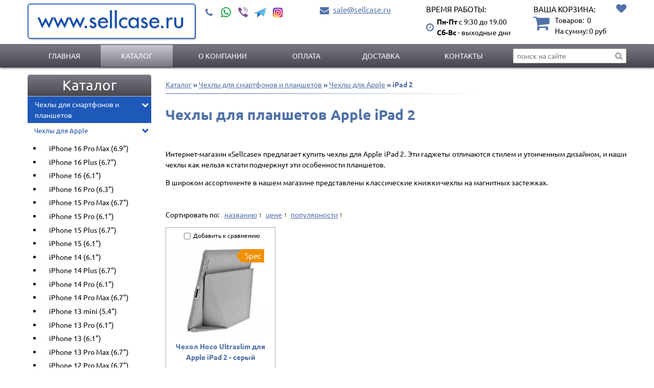

--- FILE ---
content_type: text/html; charset=UTF-8
request_url: https://sellcase.ru/katalog/chehlyi-dlya-telefonov/apple/ipad-2
body_size: 14161
content:
<!DOCTYPE html>
<html class="no-js inner section ishop-pg desktop" lang="ru">
<head>
<meta http-equiv="Content-Type" content="text/html; charset=utf-8">
<title>iPad 2 - Купить в Москве недорого - Интернет магазин SellCase.ru</title>
<meta name="keywords" content="iPad 2 - ">
<meta name="description" content="iPad 2 - огромный выбор чехлов и аксессуаров для смартфонов и планшетов. Низкие цены. Доставка по России.">
<meta name="format-detection" content="telephone=no" />
<meta name="viewport" content="width=device-width, initial-scale=1.0, minimum-scale=1.0">
<link rel="shortcut icon" href="data/logo/favicon.ico" type="image/x-icon" />
<script src="/assets/js/vendor/jquery-2.2.4.min.js"></script>
<base href="https://sellcase.ru/">
<link rel="stylesheet" href="/assets/css/sellcase.min.css">
<link rel="stylesheet" href="/assets/js/vendor/fancybox3/jquery.fancybox.min.css">
	</head>
		<body id="body">
						<div class="wrapper" id="wrapper">
						<div class="inner-wrapper">
															<header id="myHeader">
									<div class="header-bottom ">
										<div class="container">
																							<div class="logo">
																													<a href="/" title="На главную">
																																			<img class="logo-img" src="data/logo/logo.png" alt="sellcase.ru" title="sellcase.ru">
																																																					</a>
																																</div>
															
														<div class="header-contacts">
																																																<div class="phones">
																																																						<div class="icon">
																			<a href="tel:+"></a>
																		</div>
																		<ul class="phones-list">
																																																																													<li class="connect">
																																																																<a class="whatsapp" href="https://api.whatsapp.com/send?phone=#"><img src="/assets/images/whatsapp.png" alt=""></a>
																																																																	<a class="viber" href="viber://add?number=#"><img src="/assets/images/viber.png" alt=""></a>
																																																																	<a class="telegram" href="tg://resolve?domain=#"><img src="/assets/images/telegram.png" alt=""></a>
																																																																	<a target="_blank" class="instagram" href="#"><img src="/assets/images/instagram.png" alt=""></a>
																																										</li> 
																																						</ul>
																	</div>
																																	
																																																<div class="mail">
																																					<div class="mail-wrapper">
																				<div class="icon">
																					<a href="mailto:sale@sellcase.ru"></a>
																				</div>

																				<a class="mail-link" href="mailto:sale@sellcase.ru">sale@sellcase.ru</a>																			</div>
																																																						</div>
																																	
																															<div class="times-block">
																	<div class="title">Время работы:</div>																	<span class="times">
																		<span>Пн-Пт</span> с 9:30 до 19.00<br><span>Сб-Вс</span> - выходные дни																	</span>
																																			</div>
																																																																								<div class="header-cart">
																																									<div class="tofavorite_button " onclick="location.href='/ishop/favorite'">
																																											</div>
																																									<div class="cart empty">
    <div class="header-cart__title">Ваша корзина:</div>
    <div class="header-cart__title-mob">Ваша корзина:</div>
    <div class="count">
                <span class="count-text">Товаров:&nbsp;</span>
        <span class="count-quantity">0</span>
        <span class="qt"></span>
    </div>

    <div class="summ-block">
        <span class="header_cart-goods-text">На сумму: </span>
        <span class="header_cart-goods-quantity">
           <span class="price">0</span> <span class="currency">руб</span>       </span>
   </div>
</div>



<script>

    function remove_flow_product(id) {

        $('.inner-wrapper').css('transform', '');
        // $('.ajaxflowcart-block').remove();

        $.post("/ishop/folowcart",{del_product:1,id:id},function(data) {

            if(location.pathname == '/ishop/cart' )
                location.reload();

            getAjaxFlowCartContent();

            h_cart = data.split(',');
            var _count = parseInt(h_cart[0]);
            var _summa = parseInt(h_cart[1]);

            if(!_count) {

                $('.cart').removeClass('full').addClass('empty');
                $('.count-quantity').html('0');
                $('.header_cart-goods-quantity .price').html(_summa);
				$('.popup-block__close').trigger('click');
            } else {

                var langEN = 1;
                langEN = parseInt(langEN);
                // console.log(_count);

                $('.count-quantity').html(_count + ((langEN == 0) ? '<span class="qt">' + ' qty' : '') + '</span>');
                $('.header_cart-goods-quantity .price').html(_summa);

                getAjaxFlowCartContent();
            }

        });
    }

</script>
																			</div>
																																					
																																	</div>
															</div>
														</div>
													</header>
																									
													<nav id="nav-top">
														<div class="container">
																															<div class="menu-wrapper">
																	<ul class="menu_level_1 clearfix deep-3"><li><a href="https://sellcase.ru/">Главная</a></li><li class="selected subcat"><span class="arrow"></span><a href="https://sellcase.ru/katalog">Каталог</a></li><li><a href="https://sellcase.ru/o-kompanii-17">О компании</a></li><li><a href="https://sellcase.ru/oplata-21">Оплата</a></li><li><a href="https://sellcase.ru/dostavka-5">Доставка</a></li><li><a href="https://sellcase.ru/kontakty-4">Контакты</a></li></ul>																</div>
																																															<div class="search">
																	<div class="search-icon"></div>
<div class="search-form" role="search"><input type="text" class="search-input input-text js-search__input" value="" placeholder="поиск на сайте"><div class="search-form__button"></div><div class="search-close__button"></div></div>																</div>
																														</div>
													</nav>
													
												
																																																																																				
												<main class="">
													<div class="container">
																													<aside class="main-left-menu">
																																																					<div class="module catalog">

					<div class="module-header toggle"><span>Каталог</span></div>
			
			<div class="module-wrapper">
				<div class="nav-left"><ul class="ishop menu_level_1"><li data-cd="13" data-children2="13"  class=" selected subcats_exists"><span class="arrow"></span><a href="https://sellcase.ru/katalog/chehlyi-dlya-telefonov">Чехлы для смартфонов и планшетов</a><ul class="menu_level_2"><li data-children="49"  class=" selected open subcats_exists"><span class="arrow rotate"></span><a href="katalog/chehlyi-dlya-telefonov/apple">Чехлы для Apple</a><ul class="menu_level_3" style="display: block;"><li data-children="0"  class=""><a href="/ishop/1472">iPhone 16 Pro Max (6.9")</a></li><li data-children="0"  class=""><a href="/ishop/1474">iPhone 16 Plus (6.7")</a></li><li data-children="0"  class=""><a href="/ishop/1473">iPhone 16 (6.1")</a></li><li data-children="0"  class=""><a href="/ishop/1471">iPhone 16 Pro (6.3")</a></li><li data-children="0"  class=""><a href="/ishop/1463">iPhone 15 Pro Max (6.7")</a></li><li data-children="0"  class=""><a href="/ishop/1462">iPhone 15 Pro (6.1")</a></li><li data-children="0"  class=""><a href="/ishop/1461">iPhone 15 Plus (6.7")</a></li><li data-children="0"  class=""><a href="/ishop/1460">iPhone 15 (6.1")</a></li><li data-children="0"  class=""><a href="/ishop/1451">iPhone 14 (6.1")</a></li><li data-children="0"  class=""><a href="/ishop/1452">iPhone 14 Plus (6.7")</a></li><li data-children="0"  class=""><a href="/ishop/1453">iPhone 14 Pro (6.1")</a></li><li data-children="0"  class=""><a href="/ishop/1454">iPhone 14 Pro Max (6.7")</a></li><li data-children="0"  class=""><a href="/ishop/1444">iPhone 13 mini (5.4")</a></li><li data-children="0"  class=""><a href="/ishop/1445">iPhone 13 Pro (6.1")</a></li><li data-children="0"  class=""><a href="/ishop/1446">iPhone 13 (6.1")</a></li><li data-children="0"  class=""><a href="/ishop/1447">iPhone 13 Pro Max (6.7")</a></li><li data-children="0"  class=""><a href="/ishop/1436">iPhone 12 Pro Max (6.7")</a></li><li data-children="0"  class=""><a href="/ishop/1435">iPhone 12 mini (5.4")</a></li><li data-children="0"  class=""><a href="/ishop/1434">iPhone 12/12 Pro (6.1")</a></li><li data-children="0"  class=""><a href="/ishop/1395">iPhone 11</a></li><li data-children="0"  class=""><a href="/ishop/1394">iPhone 11 Pro</a></li><li data-children="0"  class=""><a href="/ishop/1393">iPhone 11 Pro Max</a></li><li data-children="0"  class=""><a href="katalog/chehlyi-dlya-telefonov/apple/iphone-x">iPhone X/XS</a></li><li data-children="0"  class=""><a href="/ishop/1348">iPhone Xr</a></li><li data-children="0"  class=""><a href="/ishop/1350">iPhone Xs Max</a></li><li data-children="0"  class=""><a href="katalog/chehlyi-dlya-telefonov/apple/iphone-7">iPhone 8/7/SE 2020/SE 2022</a></li><li data-children="0"  class=""><a href="katalog/chehlyi-dlya-telefonov/apple/iphone-7-plus">iPhone 8 Plus/7 Plus</a></li><li data-children="0"  class=""><a href="katalog/chehlyi-dlya-telefonov/apple/iphone-55s">iPhone 5/5S / iPhone SE</a></li><li data-children="0"  class=""><a href="katalog/chehlyi-dlya-telefonov/apple/iphone-66s-4-7">iPhone 6/6S (4.7")</a></li><li data-children="0"  class=""><a href="katalog/chehlyi-dlya-telefonov/apple/iphone-66s-plus-5-5">iPhone 6/6S Plus (5.5")</a></li><li data-children="0"  class=""><a href="katalog/chehlyi-dlya-telefonov/apple/ipad-air">iPad Air / Pro 9.7 / iPad 2017/2018</a></li><li data-children="0"  class=""><a href="/ishop/1402">iPad 10.2"</a></li><li data-children="0"  class=""><a href="/ishop/1400">iPad Air 10.5"/iPad Pro 10.5"</a></li><li data-children="0"  class=""><a href="/ishop/1428">iPad Air 10.9"/iPad Pro 11"</a></li><li data-children="0"  class=""><a href="/ishop/1420">iPad Pro 11" (2020)</a></li><li data-children="0"  class=""><a href="katalog/chehly-dlya-smartfonov-i-planshetov/chehly-dlya-apple/ipad-pro-12-9-201820202021">iPad Pro 12.9" (2018/2020/2021/2022)</a></li><li data-children="0"  class=""><a href="/ishop/1362">iPad Pro 12.9" (2018)</a></li><li data-children="0"  class=""><a href="/ishop/1361">iPad Pro 11" (2018)</a></li><li data-children="0"  class=""><a href="katalog/chehlyi-dlya-telefonov/apple/ipad-air-2">iPad Air 2</a></li><li data-children="0"  class=""><a href="katalog/chehlyi-dlya-telefonov/apple/ipad-pro-12-9">iPad Pro 12,9"</a></li><li data-children="0"  class=""><a href="/ishop/1457">iPad mini 6 8.3" (2021)</a></li><li data-children="0"  class=""><a href="katalog/chehlyi-dlya-telefonov/apple/ipad-mini--apple-ipad-mini-s-displeem-retina">iPad Mini 1/2/3</a></li><li data-children="0"  class=""><a href="katalog/chehlyi-dlya-telefonov/apple/ipad-3--ipad-4">iPad 3 / iPad 4 / iPad 2</a></li><li data-children="0"  class=" selected"><a>iPad 2</a></li><li data-children="5"  class=" subcats_exists"><span class="arrow"></span><a href="katalog/chehlyi-dlya-telefonov/apple/iphone-44s">iPhone 4/4S</a><ul class="menu_level_4"><li data-children="0"  class=""><a href="katalog/chehlyi-dlya-telefonov/apple/iphone-44s/chehlyi-knijki-dlya-apple-iphone-44s">Книжки кожаные</a></li><li data-children="0"  class=""><a href="katalog/chehlyi-dlya-telefonov/apple/iphone-44s/chehlyi-zadnie-kryishki-kojanyie-dlya-apple-iphone-44s">Накладки кожаные</a></li><li data-children="0"  class=""><a href="katalog/chehlyi-dlya-telefonov/apple/iphone-44s/chehlyi-sumochki-vertikalnyie-dlya-apple-iphone-44s">Сумки вертикальные</a></li><li data-children="0"  class=""><a href="katalog/chehlyi-dlya-telefonov/apple/iphone-44s/bampera-dlya-apple-iphone-44s">Бампера</a></li><li data-children="0"  class=""><a href="katalog/chehlyi-dlya-telefonov/apple/iphone-44s/chehlyi-so-strazami-dlya-apple-iphone-44s">Чехлы со стразами</a></li></ul></li><li data-children="0"  class=""><a href="katalog/chehlyi-dlya-telefonov/apple/iphone-5c">iPhone 5C</a></li><li data-children="1"  class=" subcats_exists"><span class="arrow"></span><a href="katalog/chehlyi-dlya-telefonov/apple/macbook">MacBook</a><ul class="menu_level_4"><li data-children="0"  class=""><a href="katalog/chehlyi-dlya-telefonov/apple/macbook/apple-macbook-air-11-6">Apple MacBook Air 11.6"</a></li></ul></li><li data-children="0"  class=""><a href="katalog/chehlyi-dlya-telefonov/apple/ipod-nano-6g">iPod Nano 6G</a></li><li data-children="0"  class=""><a href="katalog/chehlyi-dlya-telefonov/apple/ipod-touch-5">iPod Touch 5</a></li></ul></li><li data-children="41"  class=" subcats_exists"><span class="arrow"></span><a href="katalog/chehlyi-dlya-telefonov/samsung/chehlyi-dlya-smartfonov-samsung">Чехлы для смартфонов Samsung</a><ul class="menu_level_3"><li data-children="0"  class=""><a href="/ishop/1468">Galaxy S24 Ultra</a></li><li data-children="0"  class=""><a href="/ishop/1467">Galaxy S24+</a></li><li data-children="0"  class=""><a href="/ishop/1466">Galaxy S24</a></li><li data-children="0"  class=""><a href="/ishop/1464">Galaxy S23+</a></li><li data-children="0"  class=""><a href="/ishop/1456">Galaxy S23 Ultra</a></li><li data-children="0"  class=""><a href="/ishop/1455">Galaxy S23</a></li><li data-children="0"  class=""><a href="/ishop/1449">Galaxy S22+</a></li><li data-children="0"  class=""><a href="/ishop/1448">Galaxy S22</a></li><li data-children="0"  class=""><a href="/ishop/1450">Galaxy S22 Ultra</a></li><li data-children="0"  class=""><a href="/ishop/1443">Galaxy S21 Ultra</a></li><li data-children="0"  class=""><a href="/ishop/1442">Galaxy S21</a></li><li data-children="0"  class=""><a href="/ishop/1424">Galaxy S20 Ultra</a></li><li data-children="0"  class=""><a href="/ishop/1423">Galaxy S20+</a></li><li data-children="0"  class=""><a href="/ishop/1422">Galaxy S20</a></li><li data-children="0"  class=""><a href="katalog/chehlyi-dlya-telefonov/samsung/chehlyi-dlya-smartfonov-samsung/galaxy-s8">Galaxy S8</a></li><li data-children="0"  class=""><a href="katalog/chehlyi-dlya-telefonov/samsung/chehlyi-dlya-smartfonov-samsung/galaxy-s8-plus">Galaxy S8 Plus</a></li><li data-children="0"  class=""><a href="katalog/chehlyi-dlya-telefonov/samsung/chehlyi-dlya-smartfonov-samsung/samsung-galaxy-s7-edge">Galaxy S7 edge</a></li><li data-children="0"  class=""><a href="/ishop/1346">Galaxy S9</a></li><li data-children="0"  class=""><a href="/ishop/1366">Galaxy S9+</a></li><li data-children="0"  class=""><a href="/ishop/1370">Galaxy S10</a></li><li data-children="0"  class=""><a href="/ishop/1371">Galaxy S10+</a></li><li data-children="0"  class=""><a href="/ishop/1372">Galaxy S10e</a></li><li data-children="0"  class=""><a href="katalog/chehlyi-dlya-telefonov/samsung/chehlyi-dlya-smartfonov-samsung/samsung-galaxy-a3">Galaxy A3</a></li><li data-children="0"  class=""><a href="katalog/chehlyi-dlya-telefonov/samsung/chehlyi-dlya-smartfonov-samsung/samsung-galaxy-s6">Galaxy S6</a></li><li data-children="0"  class=""><a href="katalog/chehlyi-dlya-telefonov/samsung/chehlyi-dlya-smartfonov-samsung/samsung-galaxy-s6-edge">Galaxy S6 edge</a></li><li data-children="0"  class=""><a href="katalog/chehlyi-dlya-telefonov/samsung/chehlyi-dlya-smartfonov-samsung/samsung-galaxy-s4-gt-i9500">Galaxy S4 GT-I9500</a></li><li data-children="0"  class=""><a href="katalog/chehlyi-dlya-telefonov/samsung/chehlyi-dlya-smartfonov-samsung/samsung-galaxy-s5-gt-i9600">Galaxy S5 GT-I9600 </a></li><li data-children="0"  class=""><a href="katalog/chehlyi-dlya-telefonov/samsung/chehlyi-dlya-smartfonov-samsung/samsung-galaxy-s3-mini-gt-i8190">Galaxy S3 Mini GT-I8190</a></li><li data-children="0"  class=""><a href="katalog/chehlyi-dlya-telefonov/samsung/chehlyi-dlya-smartfonov-samsung/samsung-galaxy-s3-gt-i9300">Galaxy S3 GT-I9300</a></li><li data-children="0"  class=""><a href="katalog/chehlyi-dlya-telefonov/samsung/chehlyi-dlya-smartfonov-samsung/samsung-galaxy-s6-edge-plus">Galaxy S6 edge+</a></li><li data-children="0"  class=""><a href="katalog/chehlyi-dlya-telefonov/samsung/chehlyi-dlya-smartfonov-samsung/samsung-galaxy-s5-mini">Galaxy S5 Mini</a></li><li data-children="0"  class=""><a href="katalog/chehlyi-dlya-telefonov/samsung/chehlyi-dlya-smartfonov-samsung/samsung-galaxy-alpha-sm-g850e">Galaxy Alpha SM-G850E</a></li><li data-children="0"  class=""><a href="katalog/chehlyi-dlya-telefonov/samsung/chehlyi-dlya-smartfonov-samsung/samsung-galaxy-s4-mini-gt-i9190">Galaxy S4 Mini GT-I9190</a></li><li data-children="0"  class=""><a href="katalog/chehlyi-dlya-telefonov/samsung/chehlyi-dlya-smartfonov-samsung/samsung-galaxy-core-2-duos--g355h">Galaxy Core 2 Duos / G355H</a></li><li data-children="0"  class=""><a href="katalog/chehlyi-dlya-telefonov/samsung/chehlyi-dlya-smartfonov-samsung/samsung-galaxy-s-advance-i9070">Galaxy S Advance I9070</a></li><li data-children="0"  class=""><a href="katalog/chehlyi-dlya-telefonov/samsung/chehlyi-dlya-smartfonov-samsung/samsung-galaxy-s-duos-gt-s7562">Galaxy S Duos GT-S7562</a></li><li data-children="0"  class=""><a href="katalog/chehlyi-dlya-telefonov/samsung/chehlyi-dlya-smartfonov-samsung/samsung-galaxy-y-duos-s6102">Galaxy Y Duos S6102</a></li><li data-children="0"  class=""><a href="katalog/chehlyi-dlya-telefonov/samsung/chehlyi-dlya-smartfonov-samsung/samsung-galaxy-grand-neo-gt-i9060">Galaxy Grand Neo GT-I9060</a></li><li data-children="0"  class=""><a href="katalog/chehlyi-dlya-telefonov/samsung/chehlyi-dlya-smartfonov-samsung/samsung-galaxy-grand-gt-i9080galaxy-grand-duos-gt-i9082">Galaxy Grand GT-I9080 / Grand Duos GT-I9082</a></li><li data-children="0"  class=""><a href="katalog/chehlyi-dlya-telefonov/samsung/chehlyi-dlya-smartfonov-samsung/samsung-i9103-galaxy-r--galaxy-z">Samsung I9103 Galaxy R / Galaxy Z</a></li><li data-children="0"  class=""><a href="katalog/chehlyi-dlya-telefonov/samsung/chehlyi-dlya-smartfonov-samsung/samsung-wave-ii-gt-s8530">Wave II GT-S8530</a></li></ul></li><li data-children="15"  class=" subcats_exists"><span class="arrow"></span><a href="katalog/chehlyi-dlya-telefonov/samsung/chehlyi-dlya-smartfonov-i-planshetov-samsung-galaxy-note">Чехлы для смартфонов Samsung Galaxy Note</a><ul class="menu_level_3"><li data-children="0"  class=""><a href="/ishop/1440">Galaxy Note 20</a></li><li data-children="0"  class=""><a href="/ishop/1441">Galaxy Note 20 Ultra</a></li><li data-children="0"  class=""><a href="/ishop/1409">Galaxy Note 10 Plus</a></li><li data-children="0"  class=""><a href="katalog/chehly-dlya-smartfonov-i-planshetov/chehly-dlya-smartfonov-samsung-galaxy-note/galaxy-note-10">Galaxy Note 10</a></li><li data-children="0"  class=""><a href="katalog/chehlyi-dlya-telefonov/samsung/chehlyi-dlya-smartfonov-i-planshetov-samsung-galaxy-note/samsung-galaxy-note-4">Galaxy Note 4</a></li><li data-children="0"  class=""><a href="katalog/chehlyi-dlya-telefonov/samsung/chehlyi-dlya-smartfonov-i-planshetov-samsung-galaxy-note/samsung-galaxy-note-5">Galaxy Note 5</a></li><li data-children="0"  class=""><a href="katalog/chehly-dlya-smartfonov-i-planshetov/chehly-dlya-smartfonov-samsung-galaxy-note/galaxy-note-9">Galaxy Note 9</a></li><li data-children="0"  class=""><a href="katalog/chehlyi-dlya-telefonov/samsung/chehlyi-dlya-smartfonov-i-planshetov-samsung-galaxy-note/samsung-galaxy-note-pro-12-2-sm-p900">Galaxy Note Pro 12.2" SM-P900</a></li><li data-children="0"  class=""><a href="katalog/chehlyi-dlya-telefonov/samsung/chehlyi-dlya-smartfonov-i-planshetov-samsung-galaxy-note/samsung-galaxy-edge">Galaxy Note EDGE</a></li><li data-children="0"  class=""><a href="katalog/chehlyi-dlya-telefonov/samsung/chehlyi-dlya-smartfonov-i-planshetov-samsung-galaxy-note/samsung-galaxy-note-10-1-lte-2014-edition">Galaxy Note 10.1 LTE 2014 edition</a></li><li data-children="0"  class=""><a href="katalog/chehlyi-dlya-telefonov/samsung/chehlyi-dlya-smartfonov-i-planshetov-samsung-galaxy-note/samsung-galaxy-note-gt-n7000--note-lte-gt-n7005">Galaxy Note GT-N7000 / Note LTE GT-N7005</a></li><li data-children="0"  class=""><a href="katalog/chehlyi-dlya-telefonov/samsung/chehlyi-dlya-smartfonov-i-planshetov-samsung-galaxy-note/samsung-galaxy-note-2-gt-n7100">Galaxy Note 2 GT-N7100</a></li><li data-children="0"  class=""><a href="katalog/chehlyi-dlya-telefonov/samsung/chehlyi-dlya-smartfonov-i-planshetov-samsung-galaxy-note/samsung-galaxy-note-3-sm-n900">Galaxy Note 3 SM-N900</a></li><li data-children="0"  class=""><a href="katalog/chehlyi-dlya-telefonov/samsung/chehlyi-dlya-smartfonov-i-planshetov-samsung-galaxy-note/samsung-galaxy-note-8-0-n5100">Galaxy Note 8.0 N5100</a></li><li data-children="0"  class=""><a href="katalog/chehlyi-dlya-telefonov/samsung/chehlyi-dlya-smartfonov-i-planshetov-samsung-galaxy-note/samsung-galaxy-note-10-1-gt-n8000">Galaxy Note 10.1" GT-N8000</a></li></ul></li><li data-children="12"  class=" subcats_exists"><span class="arrow"></span><a href="katalog/chehlyi-dlya-telefonov/samsung/chehlyi-dlya-planshetov-samsung-galaxy-tab">Чехлы для планшетов Samsung Galaxy Tab</a><ul class="menu_level_3"><li data-children="0"  class=""><a href="katalog/chehlyi-dlya-telefonov/samsung/chehlyi-dlya-planshetov-samsung-galaxy-tab/samsung-galaxy-tab-s2-8-0">Galaxy Tab S2 8.0"</a></li><li data-children="0"  class=""><a href="katalog/chehlyi-dlya-telefonov/samsung/chehlyi-dlya-planshetov-samsung-galaxy-tab/samsung-galaxy-tab-s-8-4">Galaxy Tab S 8.4"</a></li><li data-children="0"  class=""><a href="katalog/chehlyi-dlya-telefonov/samsung/chehlyi-dlya-planshetov-samsung-galaxy-tab/samsung-galaxy-tab-s-10-5">Galaxy Tab S 10.5"</a></li><li data-children="0"  class=""><a href="katalog/chehlyi-dlya-telefonov/samsung/chehlyi-dlya-planshetov-samsung-galaxy-tab/samsung-galaxy-tab-pro-8-4-sm-t325">Galaxy Tab Pro 8.4" SM-T325</a></li><li data-children="0"  class=""><a href="katalog/chehlyi-dlya-telefonov/samsung/chehlyi-dlya-planshetov-samsung-galaxy-tab/samsung-galaxy-tab-3-7-0-t2100--t2110">Galaxy Tab 3 7.0" T2100 / T2110</a></li><li data-children="0"  class=""><a href="katalog/chehlyi-dlya-telefonov/samsung/chehlyi-dlya-planshetov-samsung-galaxy-tab/samsung-galaxy-tab-3-8-0-t3100--t3110">Galaxy Tab 3 8.0" T3100 / T3110</a></li><li data-children="0"  class=""><a href="katalog/chehlyi-dlya-telefonov/samsung/chehlyi-dlya-planshetov-samsung-galaxy-tab/samsung-galaxy-tab-3-10-1-gt-p5200--gt-p5210">Galaxy Tab 3 10.1" GT-P5200 / GT-P5210</a></li><li data-children="0"  class=""><a href="katalog/chehlyi-dlya-telefonov/samsung/chehlyi-dlya-planshetov-samsung-galaxy-tab/samsung-galaxy-tab-7-0-plus-p6200">Galaxy Tab 7.0" Plus P6200</a></li><li data-children="0"  class=""><a href="katalog/chehlyi-dlya-telefonov/samsung/chehlyi-dlya-planshetov-samsung-galaxy-tab/samsung-galaxy-tab-7-7-p6810p6800">Galaxy Tab 7.7" P6810/P6800</a></li><li data-children="0"  class=""><a href="katalog/chehlyi-dlya-telefonov/samsung/chehlyi-dlya-planshetov-samsung-galaxy-tab/samsung-galaxy-tab-10-1-p7500--p7510">Galaxy Tab 10.1" P7500 / P7510</a></li><li data-children="0"  class=""><a href="katalog/chehlyi-dlya-telefonov/samsung/chehlyi-dlya-planshetov-samsung-galaxy-tab/samsung-galaxy-tab-2-7-0-plus-p3100">Galaxy Tab 2 7.0" Plus P3100</a></li><li data-children="0"  class=""><a href="katalog/chehlyi-dlya-telefonov/samsung/chehlyi-dlya-planshetov-samsung-galaxy-tab/samsung-galaxy-tab-2-10-1-p5100">Galaxy Tab 2 10.1" P5100</a></li></ul></li><li data-children="9"  class=" subcats_exists"><span class="arrow"></span><a href="katalog/chehlyi-dlya-telefonov/xiaomi">Чехлы для Xiaomi</a><ul class="menu_level_3"><li data-children="0"  class=""><a href="katalog/chehlyi-dlya-telefonov/xiaomi/mi5">Mi5</a></li><li data-children="0"  class=""><a href="katalog/chehlyi-dlya-telefonov/xiaomi/redmi-4a">Redmi 4A</a></li><li data-children="0"  class=""><a href="katalog/chehlyi-dlya-telefonov/xiaomi/redmi-4x">Redmi 4X</a></li><li data-children="0"  class=""><a href="katalog/chehlyi-dlya-telefonov/xiaomi/mi5s">Mi5s</a></li><li data-children="0"  class=""><a href="katalog/chehlyi-dlya-telefonov/xiaomi/xiaomi-mi4c">Mi4C</a></li><li data-children="0"  class=""><a href="katalog/chehlyi-dlya-telefonov/xiaomi/xiaomi-redmi-note-2">Redmi Note 2</a></li><li data-children="0"  class=""><a href="katalog/chehlyi-dlya-telefonov/xiaomi/xiaomi-redmi-note-3---kitayskaya-versiya">Redmi Note 3 - китайская версия</a></li><li data-children="0"  class=""><a href="katalog/chehlyi-dlya-telefonov/xiaomi/redmi-note-3--3-pro">Redmi Note 3 / 3 Pro</a></li><li data-children="0"  class=""><a href="katalog/chehlyi-dlya-telefonov/xiaomi/redmi-note-44x">Redmi Note 4/4X</a></li></ul></li><li data-children="17"  class=" subcats_exists"><span class="arrow"></span><a href="katalog/chehlyi-dlya-telefonov/sony">Чехлы для Sony</a><ul class="menu_level_3"><li data-children="0"  class=""><a href="katalog/chehlyi-dlya-telefonov/sony/sony-xperia-z5z5-dual">Xperia Z5/Z5 Dual</a></li><li data-children="0"  class=""><a href="katalog/chehlyi-dlya-telefonov/sony/sony-xperia-z5-premium">Xperia Z5 Premium</a></li><li data-children="0"  class=""><a href="katalog/chehlyi-dlya-telefonov/sony/sony-xperia-z5-compact">Xperia Z5 Compact</a></li><li data-children="0"  class=""><a href="katalog/chehlyi-dlya-telefonov/sony/sony-xperia-z--l36h--c6603">Xperia Z / L36h / C6603</a></li><li data-children="0"  class=""><a href="katalog/chehlyi-dlya-telefonov/sony/sony-xperia-z1--l39t">Xperia Z1 / L39t</a></li><li data-children="0"  class=""><a href="katalog/chehlyi-dlya-telefonov/sony/sony-xperia-z1-compact-m51w--z1-mini-d5503">Xperia Z1 Compact M51w / Z1 Mini D5503</a></li><li data-children="0"  class=""><a href="katalog/chehlyi-dlya-telefonov/sony/sony-xperia-z2--l50w--d6503">Xperia Z2 / L50w / D6503</a></li><li data-children="0"  class=""><a href="katalog/chehlyi-dlya-telefonov/sony/sony-xperia-z3--d6603">Xperia Z3 / D6603</a></li><li data-children="0"  class=""><a href="katalog/chehlyi-dlya-telefonov/sony/sony-xperia-z3-compact--z3-mini--d5803">Xperia Z3 Compact / Z3 Mini / D5803</a></li><li data-children="0"  class=""><a href="katalog/chehlyi-dlya-telefonov/sony/sony-xperia-m5m5-dual">Xperia M5/M5 Dual</a></li><li data-children="0"  class=""><a href="katalog/chehlyi-dlya-telefonov/sony/sony-xperia-t2-ultra--t2-ultra-dual-xm50h">Xperia T2 Ultra / T2 Ultra Dual XM50h</a></li><li data-children="0"  class=""><a href="katalog/chehlyi-dlya-telefonov/sony/sony-xperia-c3--c3-dual">Xperia C3 / C3 Dual</a></li><li data-children="0"  class=""><a href="katalog/chehlyi-dlya-telefonov/sony/sony-xperia-t3">Xperia T3</a></li><li data-children="0"  class=""><a href="katalog/chehlyi-dlya-telefonov/sony/sony-xperia-acro-s">Sony Xperia Acro S</a></li><li data-children="0"  class=""><a href="katalog/chehlyi-dlya-telefonov/sony/sony-xperia-i1">Sony Xperia i1</a></li><li data-children="0"  class=""><a href="katalog/chehlyi-dlya-telefonov/sony/sony-xperia-s--lt26i">Sony Xperia S / LT26i</a></li><li data-children="0"  class=""><a href="katalog/chehlyi-dlya-telefonov/sony/sony-xperia-z-ultra">Sony Xperia Z Ultra</a></li></ul></li><li data-children="6"  class=" subcats_exists"><span class="arrow"></span><a href="katalog/chehlyi-dlya-telefonov/blackberry">Чехлы для BlackBerry</a><ul class="menu_level_3"><li data-children="0"  class=""><a href="katalog/chehlyi-dlya-telefonov/blackberry/blackberry-passport">BlackBerry Passport</a></li><li data-children="0"  class=""><a href="katalog/chehlyi-dlya-telefonov/blackberry/blackberry-classic">BlackBerry Classic</a></li><li data-children="0"  class=""><a href="katalog/chehlyi-dlya-telefonov/blackberry/blackberry-q5">Blackberry Q5</a></li><li data-children="0"  class=""><a href="katalog/chehlyi-dlya-telefonov/blackberry/blackberry-q10">Blackberry Q10</a></li><li data-children="0"  class=""><a href="katalog/chehlyi-dlya-telefonov/blackberry/blackberry-z10">Blackberry Z10</a></li><li data-children="0"  class=""><a href="katalog/chehlyi-dlya-telefonov/blackberry/blackberry-z30">Blackberry Z30</a></li></ul></li><li data-children="6"  class=" subcats_exists"><span class="arrow"></span><a href="katalog/chehlyi-dlya-telefonov/lenovo">Чехлы для Lenovo</a><ul class="menu_level_3"><li data-children="0"  class=""><a href="katalog/chehlyi-dlya-telefonov/lenovo/lenovo-a319">Lenovo A319</a></li><li data-children="0"  class=""><a href="katalog/chehlyi-dlya-telefonov/lenovo/lenovo-a536">Lenovo A536</a></li><li data-children="0"  class=""><a href="katalog/chehlyi-dlya-telefonov/lenovo/lenovo-s60">Lenovo S60</a></li><li data-children="0"  class=""><a href="katalog/chehlyi-dlya-telefonov/lenovo/lenovo-s90">Lenovo S90</a></li><li data-children="0"  class=""><a href="katalog/chehlyi-dlya-telefonov/lenovo/lenovo-s820">Lenovo S820</a></li><li data-children="0"  class=""><a href="katalog/chehlyi-dlya-telefonov/lenovo/lenovo-vibe-shot">Lenovo VIBE Shot</a></li></ul></li><li data-children="4"  class=" subcats_exists"><span class="arrow"></span><a href="katalog/chehlyi-dlya-telefonov/acer">Чехлы для Acer</a><ul class="menu_level_3"><li data-children="0"  class=""><a href="katalog/chehlyi-dlya-telefonov/acer/iconia-tab-a100">Iconia Tab A100</a></li><li data-children="0"  class=""><a href="katalog/chehlyi-dlya-telefonov/acer/iconia-tab-a500">Iconia Tab A500</a></li><li data-children="0"  class=""><a href="katalog/chehlyi-dlya-telefonov/acer/iconia-tab-w500">Iconia Tab W500</a></li><li data-children="0"  class=""><a href="katalog/chehlyi-dlya-telefonov/acer/iconia-tab-a510a511a700">Iconia Tab A510/A511/A700</a></li></ul></li><li data-children="1"  class=" subcats_exists"><span class="arrow"></span><a href="katalog/chehlyi-dlya-telefonov/amazon">Чехлы для Amazon</a><ul class="menu_level_3"><li data-children="0"  class=""><a href="katalog/chehlyi-dlya-telefonov/amazon/kindle-fire">Kindle Fire</a></li></ul></li><li data-children="0"  class=""><a href="katalog/chehlyi-dlya-telefonov/asus-google-nexus-7-2">Чехлы для Asus Google Nexus 7 2</a></li><li data-children="3"  class=" subcats_exists"><span class="arrow"></span><a href="katalog/chehlyi-dlya-telefonov/asus">Чехлы для Asus</a><ul class="menu_level_3"><li data-children="0"  class=""><a href="katalog/chehlyi-dlya-telefonov/asus/eeepad-transformer-tf101">EeePad Transformer TF101</a></li><li data-children="0"  class=""><a href="katalog/chehlyi-dlya-telefonov/asus/eeepad-transformer-tf201">EeePad Transformer TF201</a></li><li data-children="0"  class=""><a href="katalog/chehlyi-dlya-telefonov/asus/eeepad-transformer-tf300">EeePad Transformer TF300</a></li></ul></li><li data-children="0"  class=""><a href="katalog/universalnyie-chehlyi">Универсальные чехлы</a></li></ul></li><li data-cd="3" data-children2="3"  class=" subcats_exists"><span class="arrow"></span><a href="https://sellcase.ru/ishop/1397">Чехлы для наушников</a><ul class="menu_level_2"><li data-children="0"  class=""><a href="/ishop/1458">Чехлы для AirPods Pro 2</a></li><li data-children="0"  class=""><a href="/ishop/1398">Чехлы для AirPods Pro</a></li><li data-children="0"  class=""><a href="/ishop/1470">Airpods 1/2</a></li></ul></li><li data-cd="0" data-children2="0"  class=""><a href="https://sellcase.ru/ishop/1465">Аромадиффузор для автомобиля</a></li><li data-cd="7" data-children2="7"  class=" subcats_exists"><span class="arrow"></span><a href="https://sellcase.ru/katalog/plenki-i-stekla">Пленки и стекла</a><ul class="menu_level_2"><li data-children="1"  class=" subcats_exists"><span class="arrow"></span><a href="katalog/plenki-i-stekla/acer">Acer</a><ul class="menu_level_3"><li data-children="0"  class=""><a href="katalog/plenki-i-stekla/acer/acer-iconia-tab-a500">Acer Iconia Tab A500</a></li></ul></li><li data-children="20"  class=" subcats_exists"><span class="arrow"></span><a href="katalog/plenki-i-stekla/apple">Apple</a><ul class="menu_level_3"><li data-children="0"  class=""><a href="/ishop/1437">iPhone 12 mini (5.4")</a></li><li data-children="0"  class=""><a href="/ishop/1438">iPhone 12/12 Pro (6.1")</a></li><li data-children="0"  class=""><a href="/ishop/1439">iPhone 12 Pro Max (6.7")</a></li><li data-children="0"  class=""><a href="/ishop/1403">iPad Mini 4/ iPad Mini 5</a></li><li data-children="0"  class=""><a href="/ishop/1459">iPad mini 1/2/3</a></li><li data-children="0"  class=""><a href="/ishop/1431">iPad  7-10.2"(2019) / 8-10.2"(2020) / 9-10.2"(2021)</a></li><li data-children="0"  class=""><a href="/ishop/1429">iPad Pro 12.9" (2015, 2017)</a></li><li data-children="0"  class=""><a href="/ishop/1430">iPad Pro 12.9" (2018/2020/2021/2022)</a></li><li data-children="0"  class=""><a href="/ishop/1432">iPad Pro 10.5" (2017)/iPad Air 10.5" (2019)</a></li><li data-children="0"  class=""><a href="/ishop/1433">iPad Air 4-10.9" (2020)/iPad Air 5-10.9" (2022)iPad Pro 11" (2018/2020/2021)</a></li><li data-children="0"  class=""><a href="katalog/plenki-i-stekla/apple/apple-iphone-66s-4-7">iPhone 6/6S (4.7")</a></li><li data-children="0"  class=""><a href="katalog/plenki-i-stekla/apple/apple-iphone-66s-plus-5-5">iPhone 6/6S Plus (5.5")</a></li><li data-children="0"  class=""><a href="katalog/plenki-i-stekla/apple/iphone-7">iPhone 8/7/SE 2020/SE 2022</a></li><li data-children="0"  class=""><a href="katalog/plenki-i-stekla/apple/iphone-7-plus">iPhone 8 Plus/7 Plus</a></li><li data-children="0"  class=""><a href="/ishop/1376">iPhone 11/Xr </a></li><li data-children="0"  class=""><a href="/ishop/1377">iPhone 11 Pro/X/Xs</a></li><li data-children="0"  class=""><a href="/ishop/1389">iPhone 11 Pro Max/XS Max</a></li><li data-children="0"  class=""><a href="katalog/plenki-i-stekla/apple/apple-iphone-55s-iphone-se">iPhone 5/5S / iPhone SE</a></li><li data-children="0"  class=""><a href="katalog/plenki-i-stekla/apple/apple-iphone-44s">iPhone 4/4S</a></li><li data-children="0"  class=""><a href="katalog/plenki-i-stekla/apple/apple-ipad-4--ipad-3--ipad-2">iPad 4 / iPad 3 / iPad 2</a></li></ul></li><li data-children="1"  class=" subcats_exists"><span class="arrow"></span><a href="katalog/plenki-i-stekla/asus">Asus</a><ul class="menu_level_3"><li data-children="0"  class=""><a href="katalog/plenki-i-stekla/asus/asus-eee-pad-transformer-tf101-10-1">Asus Eee Pad Transformer TF101 10.1"</a></li></ul></li><li data-children="5"  class=" subcats_exists"><span class="arrow"></span><a href="katalog/plenki-i-stekla/blackberry">Blackberry</a><ul class="menu_level_3"><li data-children="0"  class=""><a href="katalog/plenki-i-stekla/blackberry/blackberry-passport">BlackBerry Passport</a></li><li data-children="0"  class=""><a href="katalog/plenki-i-stekla/blackberry/blackberry-classic">BlackBerry Classic</a></li><li data-children="0"  class=""><a href="katalog/plenki-i-stekla/blackberry/blackberry-z10">Blackberry Z10</a></li><li data-children="0"  class=""><a href="katalog/plenki-i-stekla/blackberry/blackberry-z30">Blackberry Z30</a></li><li data-children="0"  class=""><a href="katalog/plenki-i-stekla/blackberry/blackberry-q10">Blackberry Q10</a></li></ul></li><li data-children="4"  class=" subcats_exists"><span class="arrow"></span><a href="katalog/plenki-i-stekla/htc">HTC</a><ul class="menu_level_3"><li data-children="0"  class=""><a href="katalog/plenki-i-stekla/htc/htc-one-s">HTC One S</a></li><li data-children="0"  class=""><a href="katalog/plenki-i-stekla/htc/htc-incredible-s">HTC Incredible S</a></li><li data-children="0"  class=""><a href="katalog/plenki-i-stekla/htc/htc-sensation-xl">HTC Sensation XL</a></li><li data-children="0"  class=""><a href="katalog/plenki-i-stekla/htc/htc-sensation--sensation-xe">HTC Sensation / Sensation XE</a></li></ul></li><li data-children="12"  class=" subcats_exists"><span class="arrow"></span><a href="katalog/plenki-i-stekla/samsung">Samsung</a><ul class="menu_level_3"><li data-children="0"  class=""><a href="katalog/plenki-i-stekla/samsung/samsung-galaxy-s4-gt-i9500">Samsung Galaxy S4 GT-I9500</a></li><li data-children="0"  class=""><a href="katalog/plenki-i-stekla/samsung/samsung-galaxy-s5">Samsung Galaxy S5</a></li><li data-children="0"  class=""><a href="katalog/plenki-i-stekla/samsung/samsung-galaxy-note-4">Samsung Galaxy Note 4</a></li><li data-children="0"  class=""><a href="katalog/plenki-i-stekla/samsung/samsung-galaxy-tab-3-7-0-t2100--t2110">Samsung Galaxy Tab 3 7.0" T2100 / T2110</a></li><li data-children="0"  class=""><a href="katalog/plenki-i-stekla/samsung/samsung-galaxy-tab-3-8-0-t3100--t3110">Samsung Galaxy Tab 3 8.0" T3100 / T3110</a></li><li data-children="0"  class=""><a href="katalog/plenki-i-stekla/samsung/samsung-galaxy-tab-2-7-0-plus-p3100">Samsung Galaxy Tab 2 7.0" Plus P3100</a></li><li data-children="0"  class=""><a href="katalog/plenki-i-stekla/samsung/samsung-galaxy-tab-2-10-1-p5100">Samsung Galaxy Tab 2 10.1" P5100</a></li><li data-children="0"  class=""><a href="katalog/plenki-i-stekla/samsung/samsung-galaxy-tab-8-9-p7300--p7310">Samsung Galaxy Tab 8.9" P7300 / P7310</a></li><li data-children="0"  class=""><a href="katalog/plenki-i-stekla/samsung/samsung-galaxy-tab-10-1-p7500--p7510">Samsung Galaxy Tab 10.1" P7500 / P7510</a></li><li data-children="0"  class=""><a href="katalog/plenki-i-stekla/samsung/samsung-i9100-galaxy-s-ii">Samsung I9100 Galaxy S II</a></li><li data-children="0"  class=""><a href="katalog/plenki-i-stekla/samsung/samsung-galaxy-note-2-gt-n7100">Samsung Galaxy Note 2 GT-N7100</a></li><li data-children="0"  class=""><a href="katalog/plenki-i-stekla/samsung/samsung-galaxy-s3-gt-i9300">Samsung Galaxy S3 GT-I9300</a></li></ul></li><li data-children="0"  class=""><a href="katalog/plenki-i-stekla/sony">Sony</a></li></ul></li><li data-cd="0" data-children2="0"  class=""><a href="https://sellcase.ru/katalog/chehlyi-na-poyas">Чехлы на пояс</a></li><li data-cd="0" data-children2="0"  class=""><a href="https://sellcase.ru/katalog/sportivnyie-chehlyi">Спортивные чехлы</a></li><li data-cd="0" data-children2="0"  class=""><a href="https://sellcase.ru/katalog/derjateli-dlya-avto">Держатели для авто</a></li><li data-cd="0" data-children2="0"  class=""><a href="https://sellcase.ru/katalog/moto--i-veloderjateli">Мото- и велодержатели</a></li><li data-cd="0" data-children2="0"  class=""><a href="https://sellcase.ru/katalog/zaryadki-dlya-avto">Зарядки для авто</a></li><li data-cd="0" data-children2="0"  class=""><a href="https://sellcase.ru/katalog/setevye-zaryadki">Сетевые зарядки</a></li><li data-cd="0" data-children2="0"  class=""><a href="https://sellcase.ru/katalog/zapchasti-dlya-giroskuterov">Запчасти для гироскутеров</a></li></ul></div>			</div>
		</div>
																			
																
																
																
																																
																
																
																																																																		
																															</aside>
																													<div class="content-block" role="main">
																															<div id="breadcrumbs" class="path">
																	<a href="https://sellcase.ru/katalog">Каталог</a>&nbsp;»&nbsp;<a href="https://sellcase.ru/katalog/chehlyi-dlya-telefonov">Чехлы для смартфонов и планшетов</a>&nbsp;»&nbsp;<a href="https://sellcase.ru/katalog/chehlyi-dlya-telefonov/apple">Чехлы для Apple</a>&nbsp;»&nbsp;iPad 2																</div>
																
															
															
						
				
				
		
		<div id="content" class="content">

			<div class="content-inner">
				<div class="catalog-description__top"><h1 style="text-align: justify;">Чехлы для планшетов Apple iPad 2</h1>
<p style="text-align: justify;">Интернет-магазин &laquo;Sellcase&raquo; предлагает купить чехлы для Apple iPad 2. Эти гаджеты отличаются стилем и утонченным дизайном, и наши чехлы как нельзя кстати подчеркнут эти особенности планшетов.</p>
<p style="text-align: justify;">В широком ассортименте в нашем магазине представлены классические книжки-чехлы на магнитных застежках.</p></div><div class="sort_panel">Сортировать по: <span class="asc_sort"><a href="https://sellcase.ru/ishop/sort/title_asc">названию</a></span><span class="asc_sort"><a href="https://sellcase.ru/ishop/sort/tsena_asc">цене</a></span><span class="asc_sort"><a href="https://sellcase.ru/ishop/sort/views_asc">популярности</a></span></div><div class="catalog-list _4 normal">


	<div class="catalog-item w-old" data-id="3253" data-content="">

						<div class="comparisonz compare"><div data-prd-id="3253" class="compare_box"> <input type="checkbox" name="compare" /> </div><div data-count="0" class="compare_text"> Добавить к сравнению </div></div>
		
        
        <div class="product-labels"><span class="label-spec">Spec</span></div><div class="product_photo"><a class="show_product" data-id="3253" href="https://sellcase.ru/katalog/chehlyi-dlya-telefonov/apple/ipad-2/chehol-hoco-ultraslim-dlya-apple-ipad-2---seryiy-3253"><span class="photo_hover" style="background-image: url(https://sellcase.ru/imgtmp/300_300_100_w/data/HOCO/Apple/iPad_2/iPad_2_Ultraslim/iPad_2_ultraslim_blue__white_19.jpg)"></span><img src="https://sellcase.ru/imgtmp/300_300_100_w/data/HOCO/Apple/iPad_2/iPad_2_Ultraslim/iPad2_Hoco_Ultraslim_grey_1.jpg"  width="300"  height="300"  alt="Чехол Hoco Ultraslim для Apple iPad 2 - серый" title="Чехол Hoco Ultraslim для Apple iPad 2 - серый"></a></div>
                <div class="catalog-item__title">
        	        	<a class="show_product" data-id="3253" href="https://sellcase.ru/katalog/chehlyi-dlya-telefonov/apple/ipad-2/chehol-hoco-ultraslim-dlya-apple-ipad-2---seryiy-3253">Чехол Hoco Ultraslim для Apple iPad 2 - серый</a>        </div>

        
                
        
                
        <div class="catalog-item__bottom">

        	        	
        		<div class="catalog-item__price-block">

        			        			        				<div class="prod_price_old">
        					<span class="price">1 490</span> <span class="currency">руб</span>        				</div>
        			
        			        			<div class="prod_big_price">
        				<span class="price">690</span> <span class="currency">руб</span>        			</div>

        		</div>

        		                
																			<div class="kolvo_buy_button_add">
    					<div class="btn_add">
						<a href="javascript:void(0)" class="buy_link button" data-id="3253" data-active="1" title="Добавить в корзину Чехол Hoco Ultraslim для Apple iPad 2 - серый">Заказать</a>
					</div>

								
				                      </div>												</div>

									</div>

				</div><div class='clearfix'></div><div class="catalog-description__bottom"><h2 style="text-align: justify;">Ассортимент чехлов для Apple iPad 2</h2>
<p style="text-align: justify;">Если вы хотите найти оригинальный чехол для вашего айпада, обратите внимание на цветные модели. Все аксессуары выполнены из кожи, при этом одна часть сделана в спокойных, классических оттенках, а вторая часть продукции из каталога &ndash; это яркие аксессуары, часто с узором на поверхности.</p>
<p style="text-align: justify;">Все модели легко складываются, образуя удобную подставку для планшета. Они эргономичны, практичны в использовании, к тому же приятные на ощупь. Только качественная продукция &ndash; такой принцип используем мы, когда наполняем каталог новой продукцией.</p>
<p style="text-align: justify;">Модная сегодня эко-кожа &ndash; не что иное, как заменитель. Отличить от натурального аналога ее практически невозможно, а стоит она в разы дешевле.</p></div>			</div>

			
																	
				
			</div>
					</div>
	</div>
</main>
<footer>
			<div class="footer-top ">
			<div class="container">
											<div class="contacts">
																	<div class="logo">
																							<a href="/" title="На главную">
																													<img class="logo-img" src="data/logo/logo.png" alt="sellcase.ru" title="sellcase.ru">
																													</a>
																										</div>
																																			<div class="adres">
													<div class="icon"></div>
													<a href="http://maps.yandex.ru/?text=" target="_blank"></a>
												</div>
																																			<div class="mail">
													<div class="icon"></div>
													<a href="mailto:sale@sellcase.ru"> sale@sellcase.ru</a>
												</div>
												
																							<div class="phone">
													<div class="icon"></div>
													<ul>
														<li><span class="pref"></span> </li>
														<li><span class="pref"></span> </li>
													</ul>
												</div>
																						</div>

																					<div class="footer-menu">
																								<div class="text"><div class="title">Меню</div><div class="item"><a href="https://sellcase.ru/">Главная</a></div><div class="item"><a href="https://sellcase.ru/o-kompanii-17">О компании</a></div><div class="item"><a href="https://sellcase.ru/oplata-21">Оплата</a></div><div class="item"><a href="https://sellcase.ru/dostavka-5">Доставка</a></div><div class="item"><a href="https://sellcase.ru/kontakty-4">Контакты</a></div><div class="item more"><a href="/map/view/all">Ещё...</a></div></div><div class="ishop"><div class="title">Каталог</div><div class="item selected"><a href="https://sellcase.ru/katalog/chehlyi-dlya-telefonov">Чехлы для смартфонов и планшетов</a></div><div class="item"><a href="https://sellcase.ru/ishop/1397">Чехлы для наушников</a></div><div class="item"><a href="https://sellcase.ru/ishop/1465">Аромадиффузор для автомобиля</a></div><div class="item"><a href="https://sellcase.ru/katalog/plenki-i-stekla">Пленки и стекла</a></div><div class="item"><a href="https://sellcase.ru/katalog/chehlyi-na-poyas">Чехлы на пояс</a></div><div class="item more"><a href="ishop/966">Ещё...</a></div></div>											</div>
																				</div>
								</div>
																							<div class="footer-bottom">
									<div class="container">
																					<div class="payments">
												<img src="data/payment-color.png" alt="Способы оплаты">
											</div>
											
																														<div class="counters">
											<!-- Yandex.Metrika counter -->
<script type="text/javascript">
    (function (d, w, c) {
        (w[c] = w[c] || []).push(function() {
            try {
                w.yaCounter32313174 = new Ya.Metrika({
                    id:32313174,
                    clickmap:true,
                    trackLinks:true,
                    accurateTrackBounce:true
                });
            } catch(e) { }
        });

        var n = d.getElementsByTagName("script")[0],
            s = d.createElement("script"),
            f = function () { n.parentNode.insertBefore(s, n); };
        s.type = "text/javascript";
        s.async = true;
        s.src = "https://mc.yandex.ru/metrika/watch.js";

        if (w.opera == "[object Opera]") {
            d.addEventListener("DOMContentLoaded", f, false);
        } else { f(); }
    })(document, window, "yandex_metrika_callbacks");
</script>
<noscript><div><img src="https://mc.yandex.ru/watch/32313174" style="position:absolute; left:-9999px;" alt="" /></div></noscript>
<!-- /Yandex.Metrika counter --><a class="citron-logo__link" href="https://citron-online.ru/" title="Создание сайта – центр интернет-разработок «Цитрон»" target="_blank">
	<img class="citron-logo" alt="Создание сайта – центр интернет-разработок «Цитрон»" title="Создание сайта – центр интернет-разработок «Цитрон»" src="/assets/images/citron-logo.png" /> <img class="citron-logo--hover" alt="Создание сайта – центр интернет-разработок «Цитрон»" title="Создание сайта – центр интернет-разработок «Цитрон»" src="/assets/images/citron-logo--hover.png" />
</a>
										</div>
																				<div class="vcard" style="display: none;">
											<span class="tel">+7 (968) 023-13-33</span>
											<span class="email">sale@sellcase.ru</span>
											<span class="url">https://sellcase.ru/</span>
											<div class="adr"><span class="street-address">125464, Россия, Москва, Пятницкое шоссе, д.18, ТК "Митинский радиорынок", 1-й этаж, павильон № 453</span></div>
											<span class="workhours">Время работы: <br/>Пн-Пт с <b>9:30</b> до <b>19.00</b><br/> Сб-Вс - выходные дни</span>
											<span class="fn org">sellcase.ru</span>
										</div>
									</div>
								</div>
														</footer>
					</div>
											<div id="button_up" data-scrolled="1" class="button-up">
							<i class="fa fa-arrow-up" aria-hidden="true"></i><span>Наверх</span>
						</div>
									</div>

				<div class="popup-block order-call"><div class="popup-block__inner"><div class="popup-block__cross popup-block__close"><span class="icon"></span></div><div class="popup-block__title">Заказ звонка</div><div class="popup-block__content"><form method="post" class="validate form_content" id="frmFeedback2" enctype="multipart/form-data">

	
		<div class="form_block">
						<div class="form_title fb_title">Ваше имя: <span class="redz feedback__star">* </span></div>
						<div class="form_content fb_field">
				<!--Текст-->
				<input 
				 
				data-validation-error-msg="Введите имя" data-validation="length" data-validation-length="2-40" type="text" name="p0" value="" class="input-text" id="p0" required="required">
				

														</div>

								</div>
								
		<div class="form_block">
						<div class="form_title fb_title">Ваш телефон: <span class="redz feedback__star">* </span></div>
						<div class="form_content fb_field">
				<!--Телефон-->
									<input data-validation-error-msg="Введите телефон" data-validation="custom" data-validation-regexp="\+7\s?\(([0-9]{3})\)\s?([0-9]{3})-([0-9]{4})" type="tel" name="p1" value="" class="input-text" id="p1" required="required">
																					</div>

								</div>
								
		<div class="form_block">
						<div class="form_title fb_title">Сообщение: <span class="redz feedback__star">* </span></div>
						<div class="form_content fb_field">
					<!--Текстовое поле-->
											<textarea data-validation-error-msg="Введите сообщение" onkeyup="javascript:countme();" data-validation="length" data-validation-length="2-200" name="p2" class="input-textarea input-text" id="p2" required="required"></textarea>
																					</div>

								</div>
								
		<div class="form_block check-agree">
						<div class="form_title fb_title"></div>
						<div class="form_content fb_field">
					<!--Галочка да/нет-->
									<input data-validation="required" data-validation-error-msg=" " class="checkbox input-form" type="checkbox" id="p3" name="p3" value="1"><label for="p3">Подтверждаю, что даю согласие на обработку своих персональных данных, согласно 152-ФЗ. <a target="_blank" href="page/25">Подробнее>></a></label>


																			</div>

								</div>
								
								<div class="form_block form_block__last">
																			<div class="form_title fb_title">
											<div class="fb_title"><span class="redz"> *</span> поля, обязательные для заполнения</div>
										</div>
										<div class="form_content">
											<input type="submit" class="button" 											value="Отправить">
											<input type="hidden" name="order_call_form" value="1">
										</div>
									</div>

								</form>

								<script>
									function review_file(review_btn) {
										$(review_btn).parent('div').find('input[type=file]').click();
										$(review_btn).parent('div').find('input[type=file]').on('change', function(){
											$(review_btn).parent('div').find('.input_file_text').html($(review_btn).parent('div').find('input[type=file]').val());
										});
									}
									$('#p2').bind('paste', function() {
										alert('Вставка заранее скопированного текста запрещена!');
										return false;
									});
									
									$(function(){
										$('#frmFeedback2').find('input[type="text"]').on('focus', function(){
											if( !$('#frmFeedback2').find('[name="spamfree"]').length ) {
												$('#frmFeedback2').append('<input type="hidden" name="spamfree" value="1"/>');
											}
										})
									})
										
								</script></div></div></div>
				<div class="overlay popup-block__close"></div>

				<link rel="stylesheet" href="/assets/js/vendor/jquery-ui-1.12.1/jquery-ui.min.css">
				<link rel="stylesheet" href="/assets/js/vendor/jquery-ui-1.12.1/jquery-ui.theme.min.css">
				<link rel="stylesheet" type="text/css" href="/assets/js/vendor/countdown2/jquery.countdown.min.css">
				<link rel="stylesheet" type="text/css" href="/assets/css/font-awesome.min.css">

				<script src="/assets/js/vendor/jquery-ui-1.12.1/jquery-ui.min.js"></script>
				<script src="/assets/js/vendor/owl.carousel.js"></script>
				<script src="/assets/js/vendor/fancybox3/jquery.fancybox.min.js"></script>
				<script src="/assets/js/vendor/jquery.mousewheel.min.js"></script>
				<script src="/assets/js/vendor/countdown/jquery.plugin.min.js"></script>
				<script src="/assets/js/vendor/countdown2/jquery.countdown.min.js"></script>
				<script src="/assets/js/vendor/youarehere.min.js"></script>
				<script src="/assets/js/vendor/scrollspy.min.js"></script>
				<script src="/assets/js/vendor/wow.min.js"></script>
				<script>
					youAreHere({
						easing: true
					});
				</script>

				
				<script src="/assets/js/app.js"></script>

				<script src="/assets/js/vendor/ua-parser.min.js"></script>
<script>
	var parser = new UAParser();
	var result = parser.getResult();
</script>
<script src="/assets/js/vendor/jquery.maskedinput.js"></script>
<script>
	function add_reviews_form(){
		$('.fadeFon').fadeIn(100);
	}
	
	function clone_file_field(el) {
		if($('.uploader').length < 3){
			$(el).prev('.uploader').after($(el).prev('.uploader').clone());
			if($('.uploader').length == 3) $(el).css('display','none');
		}
	}
	
	function change_file_name(el){
		$(el).next('.filename').text($(el).val());
	}
	
	function fade_form_submit(el, e){
		e.preventDefault();
		
		var _form = $(el).parents('form'),
		_hasCaptcha = 0,
		_obj = {},
		_error = 0;
		
		if(_form.find('#RecaptchaField1').length){
			var response = grecaptcha.getResponse(html_element_id);
			_hasCaptcha++;
			console.log('html_element_id', response);
		}
		if(_form.find('#RecaptchaField2').length){
			var response = grecaptcha.getResponse(html_element_2_id);
			_hasCaptcha++;
			console.log('html_element_2_id', response);
		}
		if(_form.find('#RecaptchaField3').length){
			var response = grecaptcha.getResponse(html_element_3_id);
			_hasCaptcha++;
			console.log('html_element_3_id', response);
		}
		if(_form.find('#RecaptchaField4').length){
			var response = grecaptcha.getResponse(html_element_4_id);
			_hasCaptcha++;
			console.log('html_element_4_id', response);
		}
		if(_form.find('#RecaptchaField5').length){
			var response = grecaptcha.getResponse(html_element_5_id);
			_hasCaptcha++;
			console.log('html_element_5_id', response);
		}
		
		_form.append('<input type="hidden" name="controller" value="1"/>');
		
		_form.find('input[required="required"], textarea[required="required"]').each(function(){
			if(!$(this).val().length) {
				_error++;
			}
			_obj[$(this).attr('name')] = $(this).val();
		});	
		
		console.log('_obj', _obj);
		
		
		if(!_error && _form.find('[name="fz152"]').prop('checked')){
			if(_hasCaptcha){
				if(response.length > 0){
					$.post('/', { verify : 1, response : response}, function(data){
						if(data == false) {
							alert('При отправке формы произошла ошибка. Пожалуйста, повторите попытку позже.');
							return;
						}
						else{
							_form.submit();
						}
					});
				}
			}
			else{
				_form.submit();
			}
		} 
	}
	
	$(function(){
		/* Отложенная загрузка карт */
		$(window).on('load', function(){
			//$('.ya-map, #yamap').append('');
						
			if($('.ya-map').length){
				// $('<script>')
				// .attr('type', 'text/javascript')
				// .attr('src', '')
				// .replaceAll('.ya-map');
			}
			
			if($('#yamap').length){
				//$('<script>')
				//.attr('type', 'text/javascript')
				//.attr('src', '')
				//.replaceAll('#yamap');
			}
			
		});	
		/* Отложенная загрузка карт */
		
		$('.fadeFon').click(function (event) {
			if ($(event.target).closest('.float_window').length === 0 ) {
				$('.fadeFon').fadeOut(100);
			}
		});
	})
	
	$(function () {
		$('input[type=tel]').mask("+7 (999) 999-9999");
		if (result.os.name == 'Android' || result.os.name == 'iOS') {
			$('input[type=tel]').mask("+79999999999");
		}
	});
	
	function _showHideLk(el, _class, event){			
		$('._hidable').slideUp(50);
		event.preventDefault();
		$('.'+_class).slideDown(100);
	}
	
	function show_full_review(el) {
		var _this = $(el),
		filename3 = '';
		
		if(!!_this.attr('data-file')){
			var	filename1 = _this.attr('data-file').split('/'),
			filename2 = filename1[filename1.length - 1].split('.');
			filename3 = filename2[0];
		}
		
		var	_obj = {
			name 		: _this.attr('data-name'),
			date 		: _this.attr('data-date'),
			icon 		: _this.attr('data-icon'),
			file 		: _this.attr('data-file'),
			filename 	: filename3,
			filesize 	: _this.attr('data-filesize'),
			msg 		: _this.attr('data-msg')
		}
		html = '';
		html += '<div class="top">';
		html += '<img src="/imgtmp/40_40_cool/'+_obj['icon']+'"> <b>'+_obj['name']+'</b>';
		html += '</div>';
		html += '<div class="bottom">';
		html += '<div class="bottom_text"> '+_obj['msg']+' </div>';
		html += '<div class="bottom_date"> '+_obj['date']+' </div>';
		if(filename3.length)	html += '<div class="file"> <a href="/'+_obj['file']+'" download><div>'+_obj['filename']+'</div></a> <div>'+_obj['filesize']+'</div> </div>';
		html += '<div class="button popup-block__close">Закрыть</div>';
		html += '</div>';
		
		generatePopUpWindow(html, _obj['name'], 'p_review');
		//	console.log('_obj', _obj);
	}
	
	function _call_window_avail(el, id){
		var html = '';
		html += '<input type="hidden" name="pid" value="'+id+'">';
		html += '<div class="form_block"> <div class="form_content fb_field"> <input onkeyup="validate_email(this)" type="email" class="input-text input-form" name="email" placeholder="E-mail"/> </div> </div>';
		html += '<div class="form_block"> <div class="form_content fb_field"> <input type="submit" class="button disabled" onclick="send_avail(this, event)" value="Отправить" disabled="disabled"> </div> </div>';
		html += '';
		generatePopUpWindow(html, $(el).text(), 'avail');
	}
	
	function send_avail(el, e){
		e.preventDefault();
		var _parent = $(el).parents('.popup-block__content'),
		_obj = {};
		
		_parent.find('input').each(function(){
			if( $(this).attr('type') != 'submit' )
				_obj[$(this).attr('name')] = $(this).val();
		});
		//console.log('_obj', _obj);
		$.post(location.href, {send_avail : _obj}, function(data){
						_parent.html(data);
		});
	}
	
	function validate_email(el){
		var _this = $(el).val(),
		_split = _this.split('@');

		// console.log('_split', _split);

		if(_split.length == 2){
			_split = _split[1].split('.');
			// console.log('_split2', _split);
			if(_split.length == 2){
				$(el).parents('.form_block').next('.form_block').find('.button').removeClass('disabled');
				$(el).parents('.form_block').next('.form_block').find('.button').attr('disabled', false);
			}
			else{
				$(el).parents('.form_block').next('.form_block').find('.button').addClass('disabled');
				$(el).parents('.form_block').next('.form_block').find('.button').attr('disabled', 'disabled');
			}
		}
		else{
			$(el).parents('.form_block').next('.form_block').find('.button').addClass('disabled');
			$(el).parents('.form_block').next('.form_block').find('.button').attr('disabled', 'disabled');
		}
	}
</script>


<script src="/assets/js/vendor/jqueryformvalidator/jquery.form-validator.min.js"></script>

<script>

	$(function() {

		$.validate({
			modules: 'security, date, toggleDisabled',
			validateOnBlur: true
		});
	});

</script>

<script>
	function checkMailNewsForm (el){
		$.post('/podpiska', {add_email : 1, email : $(el).parents('form').find('[name=email]').val()}, function(data){
		//console.log('data', data);
		generatePopUpWindow(data, 'Подписка', 'podpiska');
	});
	}
	$(function() {

		$.validate({
			modules: 'security, date, toggleDisabled',
			validateOnBlur: true
		});
	});

</script>

	<script src="/assets/js/vendor/rating/jquery.rating.min.js"></script>
	



					<script>
				var unique_user_code = '';

				unique_user_code += screen.colorDepth + '.';
				unique_user_code += window.innerWidth + '.';
				unique_user_code += window.innerHeight + '.';
				unique_user_code += window.navigator.appName + '.';
				unique_user_code += window.navigator.platform + '.';
				unique_user_code += '3.138.247.51';

				$('#unique_user_code').val(unique_user_code);
			</script>
			


	
		
		<script>
			/* Карусели */
			$(function() {
				var _margin;
				var $owl = $('[data-slider-name]').each(function() {
					switch($(this).attr('data-slider-name')){
						case 'partners':
						_margin = 0;
						_items = 4;
						break;
						case 'prem_reviews':
						_margin = 0;
						_items = 2;
						break;
						case 'last-viewed-products ':
						_margin = 28;
						_items = 3;
						break;
						case 'last-viewed-products _3 ':
						_margin = 28;
						_items = 3;
						break;
						default:
						_margin = 28;
						_items = 4;
					}
					$(this).owlCarousel({
						items: _items,
						margin: _margin,
						loop: false,
						autoplay: false,
						nav: true,
						dots: false,
						navText: ['\uf104', '\uf105'],
						smartSpeed: 800,
						touchDrag: true,
						responsiveClass: true,
						responsive: {
							0: {
								items: 1
							},
							768: {
								items: 2
							},
							1025: {
								items: _items
							}
						}
					});
				});
				$('.product_dop_modes li.not_selected').last().one('click', function(){
					$('.product_dop_modes .owl-carousel').trigger("destroy.owl.carousel");
					setTimeout(function(){
						window.dispatchEvent(new Event('resize'));
						$('.product_dop_modes .owl-carousel').owlCarousel({
							responsive: {
								0: {
									items: 1
								},
								1024: {
									items: 2
								},
								1025: {
									items: 4								}
							}
						});
					}, 300);
				})
			});
		</script>

					<script>
				$(document).ready(function() {

					function animate(elem){
						var effect = elem.data("effect");
						if(!effect || elem.hasClass(effect)) return false;
						elem.addClass(effect);
						setTimeout( function(){
							elem.removeClass(effect);
						}, 1000);
					}
					$(".animate").mouseenter(function() {
						animate($(this));
					});

			  // window.addEventListener('scroll', function(e) {
			  //   if( $(window).scrollTop() <= 50) {
			  //     $('.wow').removeClass('animated');
			  //     $('.wow').removeAttr('style');
			  //     new WOW().init();
			  //   }
			  // });

			  WOW.prototype.addBox = function(element){
			  	this.boxes.push(element);
			  };

			  var wow = new WOW( {
			  	mobile:    false
			  });
			  wow.init();

			  $('.wow').on('scrollSpy:exit', function() {
			  	$(this).css({
			  		'visibility': 'hidden',
			  		'animation-name': 'none'
			  	}).removeClass('animated');
			  	wow.addBox(this);
			  }).scrollSpy();
			});
		</script>
				
					<script>
				$(window).on('load resize', function(){
					if(document.documentElement.clientWidth >= 1200) {
						appMaster.scrollMenu();
					}
				});
				$(document).ready(function() {
					if(document.documentElement.clientWidth >= 1200) {
						appMaster.scrollMenu();
					}

  // window.onscroll = function() {myFunction()};

  // var header = document.getElementById("myHeader");
  // var nav = document.getElementById("nav-top");
  // var sticky = nav.offsetTop;

  // function myFunction() {
  //   if (window.pageYOffset > sticky) {
  //     header.classList.add("scrolled");
  //   } else {
  //     header.classList.remove("scrolled");
  //   }
  // }
});
</script>
<script>
	function sendForm(el, event){
		event.preventDefault();
		var form = $(el).parents('form');
		if(form.find('#RecaptchaField1').length){
			var response = grecaptcha.getResponse(html_element_id);
			console.log('html_element_id', response);
		}
		if(form.find('#RecaptchaField2').length){
			var response = grecaptcha.getResponse(html_element_2_id);
			console.log('html_element_2_id', response);
		}
		if(form.find('#RecaptchaField3').length){
			var response = grecaptcha.getResponse(html_element_3_id);
			console.log('html_element_3_id', response);
		}
		if(form.find('#RecaptchaField4').length){
			var response = grecaptcha.getResponse(html_element_4_id);
			console.log('html_element_4_id', response);
		}
		if(form.find('#RecaptchaField5').length){
			var response = grecaptcha.getResponse(html_element_5_id);
			console.log('html_element_5_id', response);
		}
		
		if(response.length > 0){
			$.post('/', { verify : 1, response : response}, function(data){
				if(data == false) {
					alert('При отправке формы произошла ошибка. Пожалуйста, повторите попытку позже.');
					return;
				}
				else{
					form.submit();
				}
			});
		}
	}
	$(document).ready(function() {
		var heightText = 0;
		$('.module-inner .news-block__text').each(function() {
			if($(this).height() > heightText) {
				heightText = $(this).height();  
				$('.module-inner .news-block__text').height(heightText);
			}
		});
		var heightTitle = 0;
		$('.module-inner .news-block__header').each(function() {
			if($(this).height() > heightTitle) {
				heightTitle = $(this).height();  
				$('.module-inner .news-block__header').height(heightTitle);
			}
		});
	});

	
	$('.mobile_menu .arrow').each(function() {
		if ($(this).parent().hasClass('subcat')) {
			$(this).next('a').click(function(e) {
				e.preventDefault();
				$(this).prev('.arrow').toggleClass('rotate');
				$(this).prev('.arrow').parent('.subcat').toggleClass('open');
				$(this).prev('.arrow').parent('.subcat').find('> ul').stop().slideToggle(300, function() {
				});
			});
		}
	});
</script>
				
				<!--[if IE 9]><script>$('html').addClass('ie9');</script><![endif]-->
																</body>
				</html>

--- FILE ---
content_type: text/css
request_url: https://sellcase.ru/assets/js/vendor/countdown2/jquery.countdown.min.css
body_size: 535
content:
.countdownHolder{width:310px;margin:0 auto;font:40px/1.5 'Open Sans Condensed',sans-serif;text-align:center;letter-spacing:-3px;}
.position{display:inline-block;height:1.6em;overflow:hidden;position:relative;width:1.05em;}
.digit{position:absolute;display:block;width:1em;background-color:#444;border-radius:0.2em;text-align:center;color:#fff;letter-spacing:-1px;}
.digit.static{box-shadow:1px 1px 1px rgba(4, 4, 4, 0.35);background-image:linear-gradient(bottom, #3A3A3A 50%, #444444 50%);background-image:-o-linear-gradient(bottom, #3A3A3A 50%, #444444 50%);background-image:-moz-linear-gradient(bottom, #3A3A3A 50%, #444444 50%);background-image:-webkit-linear-gradient(bottom, #3A3A3A 50%, #444444 50%);background-image:-ms-linear-gradient(bottom, #3A3A3A 50%, #444444 50%);background-image:-webkit-gradient(linear,
left bottom,
left top,
color-stop(0.5, #3A3A3A),
color-stop(0.5, #444444));}
.countDays{display:none !important;}
.countDiv0{display:none !important;}
.countHours{}
.countDiv1{}
.countMinutes{}
.countDiv2{}
.countSeconds{}
.countDiv{display:inline-block;width:16px;height:1.6em;position:relative;}
.countDiv:before,
.countDiv:after{position:absolute;width:5px;height:5px;background-color:#444;border-radius:50%;left:50%;margin-left:-3px;top:0.5em;box-shadow:1px 1px 1px rgba(4, 4, 4, 0.5);content:'';}
.countDiv:after{top:0.9em;}

--- FILE ---
content_type: application/javascript
request_url: https://sellcase.ru/assets/js/app.js
body_size: 16026
content:
function serchEngin(){var e=$(".search-input");e.each(function(){var e=encodeURI($(this).val()),t=$(this).val().length,n=$(this).parent();t>0?(n.find(".search-form__button").removeClass("disabled"),n.attr("data-action","/search/"+e)):(n.find(".search-form__button").addClass("disabled"),n.attr("data-action","/search/1"))}),e.on("keyup",function(){var e=encodeURI($(this).val()),t=$(this).val().length,n=$(this).parent();n.attr("data-search",e),t>0?(n.find(".search-form__button").removeClass("disabled"),n.attr("data-action","/search/"+e)):(n.find(".search-form__button").addClass("disabled"),n.attr("data-action","/search/1"))}),e.on("paste",function(e){var t=encodeURI(e.originalEvent.clipboardData.getData("Text")),n=$(this).parent();n.attr("data-search",t),n.attr("action","/search/"+t)}),$(".search-form__button").on("click",function(){var e=$(this).parent();e.find(".search-input").val().length>0&&(location.href=e.attr("data-action"))}),e.on("keydown",function(e){13==e.which&&$(this).next().trigger("click")})}function countme(){document.getElementById("count").value=++ct}function countmefeed(){document.getElementById("count2").value=++ct2}function countmecomments(){document.getElementById("count3").value=++ct3}function number_format(e,t,n,o){var i,a,r,s,c;return isNaN(t=Math.abs(t))&&(t=2),void 0==n&&(n=","),void 0==o&&(o="."),i=parseInt(e=(+e||0).toFixed(t))+"",(a=i.length)>3?a%=3:a=0,c=a?i.substr(0,a)+o:"",r=i.substr(a).replace(/(\d{3})(?=\d)/g,"$1"+o),s=t?n+Math.abs(e-i).toFixed(t).replace(/-/,0).slice(2):"",c+r+s}function generatePopUpWindow(content,title,className){lockWindow(!0);var cloneBox=$(".popup-block").clone(!0);with(cloneBox)removeClass("order-call"),addClass(className),find(".popup-block__title").html(title),find(".popup-block__content").html(content),insertAfter("body").fadeIn(50);$(".popup-block__close").on("click",function(){lockWindow(!1),$("."+className).fadeOut(500,function(){$(this).remove()})})}function insertResponceData(e){$(".reg-window > .popup-block__inner").append(e),setTimeout(function(){e.find("span").addClass("slide_this")},50),setTimeout(function(){e.find("span").removeClass("slide_this"),setTimeout(function(){e.hasClass("__ok")?(e.remove(),setTimeout(function(){$(".restore_pass-slide").click(),$('input[name="login"]').val($('input[name="p7"]').val()).focus().parents("form").find('input[name="pass"]').val("").focus(),$('input[name="p7"]').val(""),$('input[name="pp"]').val("")},100)):e.remove()},250)},1e3)}function slideToggleBlocks(e){e.find(" > div").slideToggle(300)}function lockWindow(e){var t=$("html");$("body");e&&!t.hasClass("locked")?(lockWindowScrollTop=$(window).scrollTop(),t.addClass("locked"),t.css({position:"fixed",top:"-"+lockWindowScrollTop+"px",left:"0",bottom:"0",right:"0"})):e||!t.hasClass("locked")||t.hasClass("menu-visible")||(t.css({position:"",top:"",left:"",bottom:"",right:""}),t.hasClass("desktop"),window.scrollTo(0,lockWindowScrollTop),lockWindowScrollTop=0,t.removeClass("locked"),t.hasClass("flowcart-visible")&&$(".cart").trigger("click"))}function getAjaxFlowCartContent(){$(".inner-wrapper");$.post("/ishop/ajaxflowcart",{},function(e,t){$(".ajaxflowcart-block").length>0&&$(".ajaxflowcart-block").remove(),$("html").hasClass("desktop")?$(".cart").after(e):$(".wrapper").after(e)})}function openUrl(e){var t=document.createElement("a");if(void 0===t.click)location.href=e;else{location.href=e}return!0}function processLoad(e){var t=0,n=1,o=0,i=1;if(e){var a,r=0,s=0,c=0,l=$(".catalog-list  > .catalog-item"),d=$(".catalog-list"),p=l.outerWidth(),u=d.outerWidth();a=p>0&&u>0?~~(u/p):-1,l.each(function(){$(this).removeClassWild("row_*"),t++,$(this).addClass("row_"+n),$(this).find(".catalog-item__title").css("height",""),$(this).find(".short_description").css("height",""),$(this).find(".catalog-item__title").outerHeight(!0)>s&&(s=$(this).find(".catalog-item__title").outerHeight(!0)),$(this).find(".short_description").outerHeight(!0)>c&&(c=$(this).find(".short_description").outerHeight(!0)),$(".row_"+n).each(function(){$(this).find(".catalog-item__title").css("height",s)}),$(".row_"+n).each(function(){$(this).find(".short_description").css("height",c)}),$(this).css("height",""),$(this).outerHeight()>r&&(r=$(this).outerHeight()),$(".row_"+n).each(function(){$(this).css("height",r)}),t==a&&(n++,t=0,r=0,s=0,c=0)})}else{var r,s;$(".owl-carousel").each(function(){r=0,s=0,$(this).each(function(){var e=$(this).find(".catalog-item");e.each(function(){$(this).find(".catalog-item__title").css("height",""),$(this).css("height",""),$(this).outerHeight()>r&&(r=$(this).outerHeight()),$(this).find(".catalog-item__title").outerHeight(!0)>s&&(s=$(this).find(".catalog-item__title").outerHeight(!0))}),e.each(function(){$(this).each(function(){$(this).css("height",r)}),$(this).each(function(){$(this).find(".catalog-item__title").css("height",s)})})})})}if(e){var h,f=0,m=0,v=$(".category-list.ishop  > .category-list__item"),g=$(".category-list.ishop"),w=v.outerWidth(),_=g.outerWidth();h=w>0&&_>0?~~(_/w):-1,v.each(function(){$(this).removeClassWild("pow_*"),o++,$(this).addClass("pow_"+i),$(this).find(".category-list__item-title").css("height",""),$(this).find(".category-list__item-title").outerHeight(!0)>m&&(m=$(this).find(".category-list__item-title").outerHeight(!0)),$(".pow_"+i).each(function(){$(this).find(".category-list__item-title").css("height",m)}),$(this).css("height",""),$(this).outerHeight()>f&&(f=$(this).outerHeight()),$(".pow_"+i).each(function(){$(this).css("height",f).attr("data-count",i)}),o==h&&(i++,o=0,f=0,m=0)})}}function addToFavoriteProducts(e,t){$.post("/ishop/favorite",{ajaxeg:"add_favorite",id:e},function(n){n=JSON.parse(n),$(".tofavorite_button").html(n.count>=1?'<span class="count">'+n.count+"</span>":""),"1"==n.good?$(t).replaceWith('<a href="javascript:void(0)" onClick="delFromFavoriteProducts('+e+', this);" class="tofavorite fav-link added">Удалить из избранного</a>'):console.log(n)})}function delFromFavoriteProducts(e,t){$.post("/ishop/favorite",{ajaxeg:"del_favorite",id:e},function(n){n=JSON.parse(n),$(".tofavorite_button").html(n.count>=1?'<span class="count">'+n.count+"</span>":""),"1"==n.good?($(t).replaceWith('<a href="javascript:void(0)" onClick="addToFavoriteProducts('+e+', this);" class="tofavorite fav-link">Добавить в  избранное</a>'),"/ishop/favorite"==location.pathname&&($(".catalog-item[data-id="+e+"]").remove(),$("#content .catalog-item").length||$(".content-inner").html("Вы еще ничего не добавили в избранное"))):console.log(n)})}function showFastCard(e){console.log("show fast card, id - "+e),$.post("/ishop/product/"+e,{ajaxeg:"get_fast_card",id:e},function(e){addFastProductWindow(e)})}function addFastProductWindow(e){$("body").append('<div id="parent_fast_window" class="product-popup"><div id="fast_window" class="product-popup__window">'+e+"</div><div>"),lockWindow(!0),$("#fast_window").append('<div id="close_fast_window" class="product-popup__close" title="Закрыть окно"></div>'),$("#close_fast_window").click(function(){lockWindow(!1),$("#parent_fast_window").remove()})}function sendFilterForm(){var e=$("#paramFilter form").serialize(),t=$("#paramFilter form").data("page"),n=$('<div class="citronLoaderBig"><span></span></div>');n.width($("#content .content-inner").outerWidth()),n.height($("#content .content-inner").outerHeight()),$("#content .content-inner").append(n),$.post("/ishop/advsearch/"+t,e,function(e){$("#content .content-inner").html(e).addClass("filtrovannoe"),$("#content .content-inner .citronLoaderBig").remove(),$("#content .content-inner a").prop("target","_blank"),$("#content .content-inner .prd_pages_top a").click(function(e){e.preventDefault(),$("#paramFilter form").data("page",parseInt($(this).html())),sendFilterForm(),serchEngin()}),$("#content .content-inner .prd_pages_bottom a").click(function(e){e.preventDefault(),$("#paramFilter form").data("page",parseInt($(this).html())),sendFilterForm(),serchEngin()}),$(".content .sort_panel a").click(function(e){e.preventDefault(),$("#paramFilter form input[name=sname]").val($(this).data("sname")),$("#paramFilter form input[name=ssort]").val($(this).data("ssort")),sendFilterForm(),serchEngin()})}),serchEngin()}function resetAllFilters(e){e=e||$("#paramFilter form");var t=e.find("input, select"),n=t.length-1;parseInt(e.data("ajaxmode"))&&!e.find(".blockReset:visible").length||(t.map(function(e){var t=$(this).data("param"),o=$(this).data("type");if("range"==o){var i=parseInt($(this).data("reset"));$(this).attr("name")==t+"_ot"?$(".slider-range-"+t).slider("option",{min:i}):$(".slider-range-"+t).slider("option",{max:i}),$(this).val(i).data("selected",i).trigger("keyup")}else"checkbox"==o?$(this).prop("checked",!1):"select"==o&&$(this).find("option:first").prop("selected",!0);e==n&&$(this).trigger("change")}),e.find(".blockReset").hide(),$("select").removeClass("selected"),$("select").find(".selected").removeClass("selected"))}function msieversion(){return!(window.navigator.userAgent.indexOf("MSIE ")>0||navigator.userAgent.match(/Trident.*rv\:11\./))}!function(e,t,n){function o(e,t){return typeof e===t}function i(){return"function"!=typeof t.createElement?t.createElement(arguments[0]):y?t.createElementNS.call(t,"http://www.w3.org/2000/svg",arguments[0]):t.createElement.apply(t,arguments)}function a(){var e=t.body;return e||(e=i(y?"svg":"body"),e.fake=!0),e}function r(e,n,o,r){var s,c,l,d,p="modernizr",u=i("div"),h=a();if(parseInt(o,10))for(;o--;)l=i("div"),l.id=r?r[o]:p+(o+1),u.appendChild(l);return s=i("style"),s.type="text/css",s.id="s"+p,(h.fake?h:u).appendChild(s),h.appendChild(u),s.styleSheet?s.styleSheet.cssText=e:s.appendChild(t.createTextNode(e)),u.id=p,h.fake&&(h.style.background="",h.style.overflow="hidden",d=_.style.overflow,_.style.overflow="hidden",_.appendChild(h)),c=n(u,e),h.fake?(h.parentNode.removeChild(h),_.style.overflow=d,_.offsetHeight):u.parentNode.removeChild(u),!!c}function s(e,t){return!!~(""+e).indexOf(t)}function c(e){return e.replace(/([a-z])-([a-z])/g,function(e,t,n){return t+n.toUpperCase()}).replace(/^-/,"")}function l(e,t){return function(){return e.apply(t,arguments)}}function d(e,t,n){var i;for(var a in e)if(e[a]in t)return!1===n?e[a]:(i=t[e[a]],o(i,"function")?l(i,n||t):i);return!1}function p(e){return e.replace(/([A-Z])/g,function(e,t){return"-"+t.toLowerCase()}).replace(/^ms-/,"-ms-")}function u(t,o){var i=t.length;if("CSS"in e&&"supports"in e.CSS){for(;i--;)if(e.CSS.supports(p(t[i]),o))return!0;return!1}if("CSSSupportsRule"in e){for(var a=[];i--;)a.push("("+p(t[i])+":"+o+")");return a=a.join(" or "),r("@supports ("+a+") { #modernizr { position: absolute; } }",function(e){return"absolute"==getComputedStyle(e,null).position})}return n}function h(e,t,a,r){function l(){p&&(delete P.style,delete P.modElem)}if(r=!o(r,"undefined")&&r,!o(a,"undefined")){var d=u(e,a);if(!o(d,"undefined"))return d}for(var p,h,f,m,v,g=["modernizr","tspan","samp"];!P.style&&g.length;)p=!0,P.modElem=i(g.shift()),P.style=P.modElem.style;for(f=e.length,h=0;f>h;h++)if(m=e[h],v=P.style[m],s(m,"-")&&(m=c(m)),P.style[m]!==n){if(r||o(a,"undefined"))return l(),"pfx"!=t||m;try{P.style[m]=a}catch(e){}if(P.style[m]!=v)return l(),"pfx"!=t||m}return l(),!1}function f(e,t,n,i,a){var r=e.charAt(0).toUpperCase()+e.slice(1),s=(e+" "+x.join(r+" ")+r).split(" ");return o(t,"string")||o(t,"undefined")?h(s,t,i,a):(s=(e+" "+S.join(r+" ")+r).split(" "),d(s,t,n))}function m(e,t,o){return f(e,n,n,t,o)}var v=[],g=[],$={_version:"3.3.1",_config:{classPrefix:"",enableClasses:!0,enableJSClass:!0,usePrefixes:!0},_q:[],on:function(e,t){var n=this;setTimeout(function(){t(n[e])},0)},addTest:function(e,t,n){g.push({name:e,fn:t,options:n})},addAsyncTest:function(e){g.push({name:null,fn:e})}},w=function(){};w.prototype=$,w=new w,w.addTest("svg",!!t.createElementNS&&!!t.createElementNS("http://www.w3.org/2000/svg","svg").createSVGRect);var _=t.documentElement,y="svg"===_.nodeName.toLowerCase();w.addTest("audio",function(){var e=i("audio"),t=!1;try{(t=!!e.canPlayType)&&(t=new Boolean(t),t.ogg=e.canPlayType('audio/ogg; codecs="vorbis"').replace(/^no$/,""),t.mp3=e.canPlayType('audio/mpeg; codecs="mp3"').replace(/^no$/,""),t.opus=e.canPlayType('audio/ogg; codecs="opus"')||e.canPlayType('audio/webm; codecs="opus"').replace(/^no$/,""),t.wav=e.canPlayType('audio/wav; codecs="1"').replace(/^no$/,""),t.m4a=(e.canPlayType("audio/x-m4a;")||e.canPlayType("audio/aac;")).replace(/^no$/,""))}catch(e){}return t}),w.addTest("video",function(){var e=i("video"),t=!1;try{(t=!!e.canPlayType)&&(t=new Boolean(t),t.ogg=e.canPlayType('video/ogg; codecs="theora"').replace(/^no$/,""),t.h264=e.canPlayType('video/mp4; codecs="avc1.42E01E"').replace(/^no$/,""),t.webm=e.canPlayType('video/webm; codecs="vp8, vorbis"').replace(/^no$/,""),t.vp9=e.canPlayType('video/webm; codecs="vp9"').replace(/^no$/,""),t.hls=e.canPlayType('application/x-mpegURL; codecs="avc1.42E01E"').replace(/^no$/,""))}catch(e){}return t});var k=$._config.usePrefixes?" -webkit- -moz- -o- -ms- ".split(" "):["",""];$._prefixes=k;var b=$.testStyles=r;w.addTest("touchevents",function(){var n;if("ontouchstart"in e||e.DocumentTouch&&t instanceof DocumentTouch)n=!0;else{var o=["@media (",k.join("touch-enabled),("),"heartz",")","{#modernizr{top:9px;position:absolute}}"].join("");b(o,function(e){n=9===e.offsetTop})}return n});var C="Moz O ms Webkit",x=$._config.usePrefixes?C.split(" "):[];$._cssomPrefixes=x;var S=$._config.usePrefixes?C.toLowerCase().split(" "):[];$._domPrefixes=S;var T={elem:i("modernizr")};w._q.push(function(){delete T.elem});var P={style:T.elem.style};w._q.unshift(function(){delete P.style}),$.testAllProps=f,$.testAllProps=m,w.addTest("backdropfilter",m("backdropFilter")),w.addTest("flexbox",m("flexBasis","1px",!0)),w.addTest("formvalidation",function(){var t=i("form");if(!("checkValidity"in t&&"addEventListener"in t))return!1;if("reportValidity"in t)return!0;var n,o=!1;return w.formvalidationapi=!0,t.addEventListener("submit",function(t){(!e.opera||e.operamini)&&t.preventDefault(),t.stopPropagation()},!1),t.innerHTML='<input name="modTest" required="required" /><button></button>',b("#modernizr form{position:absolute;top:-99999em}",function(e){e.appendChild(t),n=t.getElementsByTagName("input")[0],n.addEventListener("invalid",function(e){o=!0,e.preventDefault(),e.stopPropagation()},!1),w.formvalidationmessage=!!n.validationMessage,t.getElementsByTagName("button")[0].click()}),o}),function(){var e,t,n,i,a,r,s;for(var c in g)if(g.hasOwnProperty(c)){if(e=[],t=g[c],t.name&&(e.push(t.name.toLowerCase()),t.options&&t.options.aliases&&t.options.aliases.length))for(n=0;n<t.options.aliases.length;n++)e.push(t.options.aliases[n].toLowerCase());for(i=o(t.fn,"function")?t.fn():t.fn,a=0;a<e.length;a++)r=e[a],s=r.split("."),1===s.length?w[s[0]]=i:(!w[s[0]]||w[s[0]]instanceof Boolean||(w[s[0]]=new Boolean(w[s[0]])),w[s[0]][s[1]]=i),v.push((i?"":"no-")+s.join("-"))}}(),function(e){var t=_.className,n=w._config.classPrefix||"";if(y&&(t=t.baseVal),w._config.enableJSClass){var o=new RegExp("(^|\\s)"+n+"no-js(\\s|$)");t=t.replace(o,"$1"+n+"js$2")}w._config.enableClasses&&(t+=" "+n+e.join(" "+n),y?_.className.baseVal=t:_.className=t)}(v),delete $.addTest,delete $.addAsyncTest;for(var L=0;L<w._q.length;L++)w._q[L]();e.Modernizr=w}(window,document),$.ajaxSetup({headers:{"X-Requested-With":"XMLHttpRequest"}}),$(function(){$(".product-comments-form").on("submit",function(e){generatePopUpWindow("Спасибо за Ваш отзыв!","Отзыв добавлен","add-comment")})}),$(function(){function e(){arguments.callee.done||(arguments.callee.done=!0,$("html").addClass("loaded"),getAjaxFlowCartContent(),$(".search-input").length>0&&$(".search-form").attr("action","/search/1"),serchEngin())}document.addEventListener&&document.addEventListener("DOMContentLoaded",e,!1),window.onload=e}),$(function(){$("form").length&&($("form").hasClass("search_form")||$("form").append('<input type="hidden" value="js-enabled" name="js-check" />'))}),$(function(){$("#call-order-button").click(function(){lockWindow(!0),$(".popup-block.order-call").fadeIn(300)}),$(".popup-block__close").click(function(){var e=$(".popup-block").find("form")[0];e.length&&e.reset(),$(".popup-block").fadeOut(200),lockWindow(!1)})}),$(function(){$.widget("custom.catcomplete",$.ui.autocomplete,{_create:function(){this._super(),this.widget().menu("option","items","> :not(.ui-autocomplete-category)")},_renderMenu:function(e,t){var n=this,o="";$.each(t,function(t,i){var a;i.category!=o&&(e.append("<li class='ui-autocomplete-category'>"+i.category+"</li>"),o=i.category),a=n._renderItemData(e,i),i.category&&a.attr("aria-label",i.category+" : "+i.label)})}});var e=0;$(".js-search__input").map(function(){$(this).parent().parent().hasClass("header_search")&&($(this).data("id",e).parent().parent().attr("id","yaSearch"+e).addClass("ui-front"),e++)}),$(".js-search__input").catcomplete({autoFocus:!0,appendTo:$(this).data("id")?"#yaSearch"+$(this).data("id"):null,delay:500,minLength:1,source:function(e,t){$.post("/ishop/autoSearch",e,function(e){var n=$.parseJSON(e);t(n)})}})}),$(function(){$("[data-fancybox]").fancybox({image:{protect:!0},slideShow:{speed:4e3},touch:{vertical:!0}})}),$(document).on("beforeLoad.fb",function(){lockWindow(!0)}),$(document).on("afterClose.fb",function(){lockWindow(!1)}),$(document).on("keydown",function(e){if(68==e.keyCode&&e.altKey){window.open("/admin/","_blank").focus()}}),$(function(){function e(e,t,n){return e>t?n.addClass("shown"):n.removeClass("shown")}var t=$("#button_up"),n=t.data("scrolled");e($(window).scrollTop(),n,t),$(window).scroll(function(){e($(window).scrollTop(),n,t)}),t.on("click",function(){$("html, body").animate({scrollTop:0})})}),$(function(){$("form, #fast-order-form").delegate("input, textarea","focus",function(){var e=$(this).parents(".form_block").find(".form-error");e.length&&e.remove()})}),$(function(){$("a.button").on("mousedown",function(e){e.preventDefault()})}),$(function(){$(".kolvo_arrow_up").unbind("click").click(function(){$(this).parents(".kolvo").find(".kolvo_inp").val(parseInt($(this).parents(".kolvo").find(".kolvo_inp").val())+1)}),$(".kolvo_arrow_down").unbind("click").click(function(){parseInt($(this).parents(".kolvo").find(".kolvo_inp").val())>1&&$(this).parents(".kolvo").find(".kolvo_inp").val(parseInt($(this).parents(".kolvo").find(".kolvo_inp").val())-1)})});var ct=0,addCount=document.createElement("input");addCount.type="hidden",addCount.id="count",addCount.name="count",addCount.value="0",document.getElementById("frmFeedback2")&&document.getElementById("frmFeedback2").appendChild(addCount);var ct2=0,addCount2=document.createElement("input");addCount2.type="hidden",addCount2.id="count2",addCount2.name="count2",addCount2.value="0",document.getElementById("feedback-form")&&document.getElementById("feedback-form").appendChild(addCount2);var ct3=0,addCount3=document.createElement("input");addCount3.type="hidden",addCount3.id="count3",addCount3.name="count3",addCount3.value="0",document.getElementById("ProductComments")&&document.getElementById("ProductComments").appendChild(addCount3);var lockWindowScrollTop=0;!function(e){e.fn.removeClassWild=function(e){return this.removeClass(function(t,n){var o=e.replace(/\*/g,"\\S+");return(n.match(new RegExp("\\b"+o,"g"))||[]).join(" ")})}}(jQuery),$(function(){$("body").delegate(".buy_link","click",function(event){if(1==$(".buy_link").attr("data-active")){event.preventDefault();var $prd_id=$(this).attr("data-id"),$kolvo=$(this).parents(".kolvo_buy_button_add").find(".kolvo_inp").val();if($kolvo<2&&($kolvo=1),$(".cart").find("count")){$.post(location.protocol+"//"+location.host+"/ishop/addicon/"+$prd_id,"ajax_add=1&kolvo="+$kolvo,function(data){return eval(data),!1});var $count=0;$(this).parents(".product").find(".added").each(function(i,elem){$count++;var $kolvo2=$(this).find("#kolvo_inp2").val();$kolvo2<2&&($kolvo2=1),$count>0&&$.post(location.protocol+"//"+location.host+"/ishop/add/"+$(this).attr("data-id"),"ajax_add=1&kolvo="+$kolvo2,function(data){return eval(data),!1})})}else{$.post(location.protocol+"//"+location.host+"/ishop/add/"+$prd_id,"ajax_add=1&kolvo="+$kolvo,function(data){return eval(data),!1});var $count=0;$(this).parents(".product").find(".added").each(function(i,elem){$count++;var $kolvo2=$(this).find("#kolvo_inp2").val();$kolvo2<2&&($kolvo2=1),$count>0&&$.post(location.protocol+"//"+location.host+"/ishop/add/"+$(this).attr("data-id"),"ajax_add=1&kolvo="+$kolvo2,function(data){return eval(data),!1})})}}else generatePopUpWindow("Выберите параметры добавляемого товара","Добавить в корзину","add-to-cart")}),$(window).bind("popstate",function(e){var t=history.location||document.location;get_url(t.href)})}),$.support.selectstart="onselectstart"in document.createElement("div"),$.fn.disableSelection=function(){return this.bind(($.support.selectstart?"selectstart":"mousedown")+".ui-disableSelection",function(e){e.preventDefault()})},function(window,True,False,Null,undefined){"use strict";var document=window.document,documentElement=document.documentElement,windowHistory=window.history||{},windowLocation=window.location,api=!!windowHistory.pushState,initialState=api&&windowHistory.state===undefined,initialFire=windowLocation.href,JSON=window.JSON||{},defineProp=Object.defineProperty,defineGetter=Object.prototype.__defineGetter__,defineSetter=Object.prototype.__defineSetter__,historyPushState=windowHistory.pushState,historyReplaceState=windowHistory.replaceState,sessionStorage=window.sessionStorage,hasOwnProperty=Object.prototype.hasOwnProperty,toString=Object.prototype.toString,msie=+((window.eval&&eval("/*@cc_on 1;@*/")&&/msie (\d+)/i.exec(navigator.userAgent)||[])[1]||0),libID=(new Date).getTime(),VBInc=(defineProp||defineGetter)&&(!msie||msie>8)?0:1,iframe=msie<8?document.createElement("iframe"):False,_a,_r,_d,eventPrefix="",addEvent=(_a="addEventListener",window[_a]||(_a="attachEvent",eventPrefix="on",window[_a])),removeEvent=(_r="removeEventListener",window[_r]||(_r="detachEvent",window[_r])),fireEvent=(_d="dispatchEvent",window[_d]||(_d="fireEvent",window[_d])),eventsListPopState=[],eventsListHashChange=[],skipHashChange=0,eventsList={onpopstate:eventsListPopState,popstate:eventsListPopState,onhashchange:eventsListHashChange,hashchange:eventsListHashChange},sets=function(){var e,t,n,o={basepath:"/",redirect:0,type:"/"},i=document.getElementsByTagName("SCRIPT");for(e=0;i[e];e++)if(t=/(.*)\/(?:history|spike)(?:\.iegte8)?(?:-\d\.\d(?:\.\d)?\w?)?(?:\.min)?.js\?(.*)$/i.exec(i[e].src)||e===i.length-1&&2===(t=i[e].src.split("?")).length&&(t[2]=t[1])&&t){for(e=0,n=t[2].split("&");n[e];)t=n[e++].split("="),o[t[0]]="true"==t[1]?True:"false"==t[1]?False:t[1]||"";o.basepath=o.basepath||"/";break}return o}(),normalizeUrl=function(e){var t,n,o,i,a,r,s;return function(c,l){var d=new RegExp("^"+sets.basepath,"i");if(c){if(!api||msie){var p=normalizeUrl(),u=p._pathname,h=p._protocol;c=/^(?:[\w0-9]+\:)?\/\//.test(c)?0===c.indexOf("/")?h+c:c:h+"//"+p._host+(0===c.indexOf("/")?c:0===c.indexOf("?")?u+c:0===c.indexOf("#")?u+p._search+c:u.replace(/[^\/]+$/g,"")+c)}}else c=windowLocation.href,api&&!l||(c=windowLocation.protocol+"//"+windowLocation.host+sets.basepath+(c.replace(/^[^#]*/,"")||"#").replace(new RegExp("^#[/]?(?:"+sets.type+")?"),""));return t!==c&&(e.href=t=c,r=e.port,a=e.host,s=e.pathname,("http:"===e.protocol&&80==r||"https:"===e.protocol&&443==r)&&(a=e.hostname,r=""),s=0===s.indexOf("/")?s:"/"+s,n=s+e.search+e.hash,i=s.replace(d,sets.type)+e.search,o=i+e.hash),{_href:e.protocol+"//"+a+n,_protocol:e.protocol,_host:a,_hostname:e.hostname||windowLocation.hostname,_port:r||windowLocation.port,_pathname:s,_search:e.search,_hash:e.hash,_relative:n,_nohash:i,_special:o}}}(document.createElement("a")),History=VBInc?{back:windowHistory.back,forward:windowHistory.forward,go:windowHistory.go,pushState:Null,replaceState:Null,emulate:!api,toString:function(){return"[object History]"}}:windowHistory,HistoryAccessors={state:{get:function(){return iframe&&iframe.storage||historyStorage()[History.location.href]||Null}},length:{get:function(){return windowHistory.length}},location:{set:function(e){window.location=e},get:function(){return api?windowLocation:Location}}},Location={assign:function(e){windowLocation.assign(api||0!==e.indexOf("#")?e:"#"+normalizeUrl()._nohash+e)},reload:windowLocation.reload,replace:function(e){windowLocation.replace(api||0!==e.indexOf("#")?e:"#"+normalizeUrl()._nohash+e)},toString:function(){return this.href}},LocationAccessors={href:{set:function(e){windowLocation.href=e},get:function(){return normalizeUrl()._href}},protocol:{set:function(e){windowLocation.protocol=e},get:function(){return windowLocation.protocol}},host:{set:function(e){windowLocation.host=e},get:function(){return windowLocation.host}},hostname:{set:function(e){windowLocation.hostname=e},get:function(){return windowLocation.hostname}},port:{set:function(e){windowLocation.port=e},get:function(){return windowLocation.port}},pathname:{set:function(e){windowLocation.pathname=e},get:function(){return normalizeUrl()._pathname}},search:{set:function(e){windowLocation.search=e},get:function(){return normalizeUrl()._search}},hash:{set:function(e){var t=0===e.indexOf("#")?e:"#"+e,n=normalizeUrl();iframe?t!=n._hash&&(History.pushState(Null,Null,n._nohash+t),hashChanged({oldURL:n._href})):windowLocation.hash="#"+n._nohash+t},get:function(){return normalizeUrl()._hash}}},createStaticObject=function(e,t,n){var o,i=e,a=False;if(defineProp||defineGetter){for(o in t)if(hasOwnProperty.call(t,o))if(defineGetter)t[o].get&&defineGetter.call(e,o,t[o].get),t[o].set&&defineSetter.call(e,o,t[o].set);else if(defineProp)try{defineProp(e,o,t[o])}catch(e){if(n)return False;a=True;break}}else a=True;if(a&&VBInc){var r="StaticClass"+libID+VBInc++,s=["Class "+r];"execVB"in window||execScript("Function execVB(c) ExecuteGlobal(c) End Function","VBScript"),"VBCVal"in window||execScript("Function VBCVal(o,r) If IsObject(o) Then Set r=o Else r=o End If End Function","VBScript");for(o in e)s[s.length]="Public ["+o+"]";hasOwnProperty.call(e,"toString")&&(e.propertyIsEnumerable("toString")||(s[s.length]="Public [toString]"),t["(toString)"]={get:function(){return this.toString.call(this)}});for(o in t)hasOwnProperty.call(t,o)&&(t[o].get&&(e["get "+o]=t[o].get,s.push("Public [get "+o+"]","Public "+("(toString)"===o?"Default ":"")+"Property Get ["+o+"]","Call VBCVal(me.[get "+o+"].call(me),["+o+"])","End Property")),t[o].set&&(e["set "+o]=t[o].set,s.push("Public [set "+o+"]","Public Property Let ["+o+"](v)","Call me.[set "+o+"].call(me,v)","End Property","Public Property Set ["+o+"](v)","Call me.[set "+o+"].call(me,v)","End Property")));s.push("End Class","Function "+r+"Factory()","Set "+r+"Factory=New "+r,"End Function"),execVB(s.join("\n")),i=window[r+"Factory"]();for(o in e)i[o]=e[o];hasOwnProperty.call(e,"toString")&&(i.toString=e.toString)}return i},JSONStringify=JSON.stringify||function(e){function t(e){var t=/[\\\"\u0000-\u001f\u007f-\u009f\u00ad\u0600-\u0604\u070f\u17b4\u17b5\u200c-\u200f\u2028-\u202f\u2060-\u206f\ufeff\ufff0-\uffff]/g,n={"\b":"\\b","\t":"\\t","\n":"\\n","\f":"\\f","\r":"\\r",'"':'\\"',"\\":"\\\\"};return t.lastIndex=0,t.test(e)?'"'+e.replace(t,function(e){var t=n[e];return"string"==typeof t?t:"\\u"+("0000"+e.charCodeAt(0).toString(16)).slice(-4)})+'"':'"'+e+'"'}var n=function(e){var o,i,a,r=(typeof e).charCodeAt(2);return 114===r?t(e):109===r?isFinite(e)?String(e):"null":111===r||108===r?String(e):106===r?function(){if(!e)return"null";if(o="[object Array]"===toString.apply(e),i=o?"[":"{",o)for(a=0;a<e.length;a++)i+=(0==a?"":",")+n(e[a]);else for(a in e)hasOwnProperty.call(e,a)&&void 0!==e[a]&&(i+=(1==i.length?"":",")+t(a)+":"+n(e[a]));return i+(o?"]":"}")}():void 0};return n}(),JSONParse=function(){var e=JSON.parse;return function(t){return t?e?e(t):new Function("return "+t)():Null}}(),historyStorage=function(e){return sessionStorage?e?sessionStorage.setItem("__hitoryapi__",JSONStringify(e)):JSONParse(sessionStorage.getItem("__hitoryapi__"))||{}:{}},fireStateChange=function(e,t,n){var o,i=2===e?window.onhashchange:window.onpopstate,a=2===e?"hashchange":"popstate",r=eventsList[a];document.createEvent?(o=document.createEvent("Events"),o.initEvent(a,False,False)):(o=document.createEventObject(),o.type=a),o.state=History.state,o.oldURL=t,o.newURL=n,i&&i.call(window,o);for(var s=0,c=r.length;s<c;s++)r[s].call(window,o)},hashChanged=function(){var e=window.onpopstate||Null,t=window.onhashchange||Null,n=0,o=Null,i=normalizeUrl(),a=i._href,r=(i._hash.replace(/^#/,""),function(){initialFire&&!(initialFire=0)&&i._relative!==sets.basepath&&(clearInterval(o),setTimeout(fireStateChange,10))}),s=function(e){var t=normalizeUrl();if(skipHashChange)return a=t._href,skipHashChange=0;var o=e.oldURL||a,i=a=e.newURL||t._href,r=o.replace(/^.*?(#|$)/,""),s=i.replace(/^.*?(#|$)/,"");o==i||n||fireStateChange(),n=0,initialFire=0,r!=s&&fireStateChange(2,o,i)};return addEvent(eventPrefix+"hashchange",s,False),addEvent(eventPrefix+"popstate",function(){if(initialFire===windowLocation.href)return initialFire=0;initialFire=0,fireStateChange(n=1)},False),History.redirect=function(e,t){if(sets.type=e==Null?sets.type:e,sets.basepath=t==Null?sets.basepath:t,window.top==window.self){var n=normalizeUrl(Null,True)._relative,o=windowLocation.search,i=windowLocation.pathname,t=sets.basepath;api?(n!=t&&new RegExp("^"+t+"$","i").test(i)&&(windowLocation.href=n),new RegExp("^"+t+"$","i").test(i+"/")?windowLocation.href=t:new RegExp("^"+t,"i").test(i)||(windowLocation.href=i.replace(/^\//,t)+o)):i!=t&&(windowLocation.href=t+"#"+i.replace(new RegExp("^"+t,"i"),sets.type)+o+windowLocation.hash)}},History=createStaticObject(History,VBInc?HistoryAccessors:windowHistory.state===undefined?{state:HistoryAccessors.state,location:HistoryAccessors.location}:{location:HistoryAccessors.location}),Location=createStaticObject(Location,LocationAccessors),window[_a]=function(e,t,n){eventsList[e]?(eventsList[e].push(t),api||eventsListPopState!==eventsList[e]||r()):arguments.length>3?addEvent(e,t,n,arguments[3]):addEvent(e,t,n)},window[_r]=function(e,t,n){var o=eventsList[e];if(o){for(var i=o.length;--i;)if(o[i]===t){o.splice(i,1);break}}else removeEvent(e,t,n)},window[_d]=function(e,t){var n=(e&&e.type,eventsList[e]),o=n===eventsListPopState?window.onpopstate:window.onhashchange;if(n){t=t||("string"==typeof e?window.event:e);try{t&&(t.target=window)}catch(e){try{t.srcElement=window}catch(e){}}o&&o.call(window,t);for(var i=0,a=n.length;i<a;i++)n[i].call(window,t);return True}return fireEvent(e,t)},VBInc&&execScript("Public history, onhashchange","VBScript"),(defineProp||defineGetter)&&createStaticObject(window,{onhashchange:{get:function(){return t},set:function(e){t=e||Null}},onpopstate:{get:function(){return e},set:function(t){(e=t||Null)&&!api&&r()}}},1)||api||(o=setInterval(function(){window.onpopstate&&r()},100)),sets.redirect&&History.redirect(),api||document[_a](eventPrefix+"click",function(e){var t=e||window.event,n=t.target||t.srcElement,o="defaultPrevented"in t?t.defaultPrevented:t.returnValue===False;if(n&&"A"===n.nodeName&&!o&&(e=normalizeUrl(n.getAttribute("href",2),True),e._hash&&"#"!==e._hash&&e._hash===e._href.replace(normalizeUrl()._href.split("#").shift(),""))){if(history.location.hash=e._hash,e=e._hash.replace(/^#/,""),(n=document.getElementById(e))&&n.id===e&&"A"===n.nodeName){var i=n.getBoundingClientRect();window.scrollTo(documentElement.scrollLeft||0,i.top+(documentElement.scrollTop||0)-(documentElement.clientTop||0))}t.preventDefault?t.preventDefault():t.returnValue=!1}},False),s}();History.pushState=function(e,t,n,o){var i=historyStorage(),a=normalizeUrl()._href,r=n&&normalizeUrl(n);initialFire=0,n=r?r._href:a,o&&i[a]&&delete i[a],(!api||initialState)&&sessionStorage&&e&&(i[n]=e,historyStorage(i),e=Null),historyPushState&&historyReplaceState?o?historyReplaceState.call(History,e,t,n):historyPushState.call(History,e,t,n):r&&r._relative!=normalizeUrl()._relative&&(skipHashChange=1,
o?windowLocation.replace("#"+r._special):windowLocation.hash=r._special)},History.replaceState=function(e,t,n){History.pushState(e,t,n,1)},VBInc?(window.history=History,function(e,t){if(iframe){var n,o,i=function(){var e=normalizeUrl()._href;t!=e&&hashChanged({oldURL:t,newURL:t=e})};if(o=setInterval(i,100),iframe.src="javascript:true;",iframe=documentElement.firstChild.appendChild(iframe).contentWindow,History.pushState=n=function(e,a,r,s,c){var l=iframe.document,d=["<script>","lfirst=1;",,"storage="+JSONStringify(e)+";","<\/script>"],p=r&&normalizeUrl(r);if(!p)return void(iframe.storage=e);c||clearInterval(o),s?iframe.lfirst?(history.back(),n(e,a,p._href,0,1)):(iframe.storage=e,windowLocation.replace("#"+p._special)):(p._href!=t||c)&&(iframe.lfirst||(iframe.lfirst=1,n(iframe.storage,a,t,0,1)),d[2]='parent.location.hash="'+p._special.replace(/"/g,'\\"')+'";',l.open(),l.write(d.join("")),l.close()),c||(t=normalizeUrl()._href,o=setInterval(i,100))},addEvent(eventPrefix+"unload",function(){if(iframe.storage){var e={};e[normalizeUrl()._href]=iframe.storage,document.cookie="_historyAPI="+escape(JSONStringify(e))}clearInterval(o)},False),e.length>1){e=unescape(e.pop().split(";").shift());try{iframe.storage=JSONParse(e)[normalizeUrl()._href]}catch(e){}}JSON.parse||JSON.stringify||(JSON.parse=JSONParse,JSON.stringify=JSONStringify,window.JSON=JSON)}}(document.cookie.split("_historyAPI="),normalizeUrl()._href)):window.history.emulate=!api}(window,!0,!1,null),$(function(){var e=$("html"),t=($("#nav-top"),$("#menu-button")),n=!1;if(!e.hasClass("desktop")){var o=$(".header-top"),i=new Slideout({panel:document.getElementById("wrapper"),menu:document.getElementById("nav-top"),padding:260,tolerance:70});i.disableTouch(),i.on("translate",function(e){o.css("transform","translate3d("+e+"px,0,0)")}),i.on("beforeopen",function(){o.css("transition","transform 300ms ease"),o.css("transform","translate3d(260px,0,0)")}),i.on("beforeclose",function(){o.css("transition","transform 300ms ease"),o.css("transform","translate3d(0,0,0)")}),i.on("open",function(){o.css("transition","")}),i.on("close",function(){o.css("transition","")}),t.click(function(){e.toggleClass("menu-visible"),t.toggleClass("open"),i.toggle(),lockWindow(!n),n=!n})}}),$(function(){$(".search-icon").click(function(){$(this).siblings(".search-form").addClass("open")}),$(".search-close__button").click(function(){$(this).parent().removeClass("open")})}),$(function(){$(".popup-block").delegate("input, textarea","focus",function(){$(this).parents(".form_block").find(".fb_title").stop().animate({top:"-18px"},200)}).delegate("input, textarea","blur",function(){$(this).val()&&"+7 (___) ___-____"!==$(this).val()||$(this).parents(".form_block").find(".fb_title").stop().animate({top:"4px"},200)})});var appMaster={scrollMenu:function(){setTimeout(function(){var e=$("nav + section"),t=$(".slider-block"),n=$("main");maxIndent=$("header").outerHeight(),maxIndentNav=$("#nav-top").outerHeight();var o=maxIndent+maxIndentNav;window.onscroll=function(){$(window).scrollTop()>o?(t.length?t.css({paddingTop:o}):e.length?e.css({paddingTop:o}):n.css({paddingTop:o}),$("header").addClass("scrolled"),$("#nav-top").appendTo("header.scrolled")):(t.length?t.css({paddingTop:0}):e.length?e.css({paddingTop:0}):n.css({paddingTop:0}),$("header").removeClass("scrolled"),$("header #nav-top").insertAfter("header"))}},500)}};$(document).ready(function(){$("audio").length>0&&$(".call-order").click(function(){return document.getElementsByTagName("audio")[0].play(),!1})}),$(function(){var e=!1,t=($(".inner-wrapper"),$(".header-cart .cart"),$("html"));$(".header-cart").delegate(".cart","click",function(){$(this).hasClass("full")&&($(".wrapper").find(".ajaxflowcart-block")||$(this).parent().find(".ajaxflowcart-block"))&&(e||($(".header-cart").addClass("open"),t.addClass("flowcart-visible"),t.hasClass("desktop")||(lockWindow(!0),$(".ajaxflowcart-block").css({transform:"translate3d(0, 0, 0)",opacity:"1",visibility:"visible"}))),e&&($(".header-cart").removeClass("open"),t.removeClass("flowcart-visible"),t.hasClass("desktop")||(lockWindow(!1),$(".ajaxflowcart-block").css({transform:"",opacity:"1",visibility:"hidden"}))),e=!e)})}),$(document).click(function(e){if(!$(e.target).closest(".ajaxflowcart-block").length&&!$(e.target).closest(".cart").length){var t=$("html");t.hasClass("desktop")&&t.hasClass("flowcart-visible")&&$(".cart").trigger("click")}}),$(function(){function e(){new Date-t<o?setTimeout(e,o):(n=!1,processLoad(!1),processLoad(!0))}var t,n=!1,o=50;$(window).on("load",function(){processLoad(!0),processLoad(!1)}),$(window).resize(function(){t=new Date,!1===n&&(n=!0,setTimeout(e,o))})}),$(function(){$(".content").delegate(".compare_item","click",function(e){if(0==$(e.target).closest(".compare_clear").length){var t=$(this).find(".prod_title > a").attr("href");t.length&&(e.preventDefault(),document.location.href=t)}})}),$(function(){$(".star1").length&&$(".star1").each(function(){var e=$(this).attr("prd-id");$(this).rating({callback:function(t,n){$.post("ishop/rating","votes=1&product_id="+e+"&vote="+t,function(e){$(".sr_1").html(e)})}})})}),$(function(){$("body").delegate(".buy_link","click",function(){generatePopUpWindow('<a class="link-to-cart" href="/ishop/cart">Перейти в корзину</a>',"Товар добавлен в корзину","add-to-cart"),getAjaxFlowCartContent()})}),$(function(){$(".continue-shoping").click(function(){$(".popup-block.add2cart").find(".popup-block__inner > .popup-block__close").trigger("click")})}),$(function(){var e=$(".product-comments-form");e.find("input, textarea").focus(function(){}),e.find("input, textarea").blur(function(){$(this).val().length})}),$(function(){$("#paramFilter input, #paramFilter select").change(function(){var e={la_grande_cate:parseInt($('#paramFilter input[name="la_grande_cate"]').val()),changed:$.trim($(this).data("param"))},t=$(this).data("type"),n=this,o=parseInt($("#paramFilter").data("podbor")),i=parseInt($("#paramFilter").data("ajaxmode")),a=parseInt($("#paramFilter").data("resetone"));a&&($(this).is(":checkbox")?$(this).parents(".filter_mid").find("input:checked").length||$(this).parents(".filter_mid").prev().find(".blockReset").hide():"select"==t&&""==$(this).val()?$(this).parents(".filter_mid").prev().find(".blockReset").hide():"range"==t&&($(this).data("selected",$(this).val()),$('#paramFilter input[name="'+e.changed+'_ot"]').val()==$('#paramFilter input[name="'+e.changed+'_ot"]').data("reset")&&$('#paramFilter input[name="'+e.changed+'_do"]').val()==$('#paramFilter input[name="'+e.changed+'_do"]').data("reset")&&$(this).parents(".filter_mid").prev().find(".blockReset").hide())),i&&$("#paramFilter input[type!=checkbox], #paramFilter input[type!=radio], #paramFilter input[type=checkbox]:checked, #paramFilter input[type=radio]:checked, #paramFilter select").map(function(){var t=$(this).data("param"),n=$(this).data("type"),o=$(this).attr("name"),i="range"==n?$.trim($(this).data("selected")):$.trim($(this).val());t&&(void 0===e[t]&&(e[t]={null:null}),($(this).is(":checkbox")&&$(this).is(":checked")||$(this).is(":radio")&&$(this).is(":checked")||!$(this).is(":checkbox")&&!$(this).is(":radio"))&&(e[t][o]=i))}),a&&(($(this).is(":checkbox")||$(this).is(":radio"))&&$(this).parents(".filter_mid").find("input:checked").length||"select"==t&&""!=$(this).val()||"range"==t&&($('#paramFilter input[name="'+e.changed+'_ot"]').val()!=$('#paramFilter input[name="'+e.changed+'_ot"]').data("reset")||$('#paramFilter input[name="'+e.changed+'_do"]').val()!=$('#paramFilter input[name="'+e.changed+'_do"]').data("reset")))&&$(this).parents(".filter_mid").prev().find(".blockReset").show(),o&&($("#paramFilter .filter_mid").map(function(){var e={width:$(this).outerWidth(),height:$(this).outerHeight()},t=$('<div class="citronLoader"><span></span></div>');t.width(e.width),t.height(e.height),$(this).append(t)}),$.post("/ishop/getFilters",{filters:e},function(o){o=$.parseJSON(o);for(var i in o)if(i!=e.changed||!("checkbox"!=t||"checkbox"==t&&$(n).parents(".filter_mid").find("input:checked").length))switch(o[i].type){case"1":break;case"3":try{$('#paramFilter select[name="'+i+'"] option[value!=""]').hide();for(var a in o[i].value)$('#paramFilter select[name="'+i+'"] option[value="'+o[i].value[a]+'"]').show()}catch(e){}break;case"4":try{$('#paramFilter input[data-param="'+i+'"]').parent().hide();for(var a in o[i].value)$('#paramFilter input[data-param="'+i+'"][value="'+o[i].value[a]+'"]').parent().show()}catch(e){}}$("#paramFilter .filter_mid .citronLoader").remove()})),i&&sendFilterForm()}),$("#paramFilter .filter_top .blockReset").click(function(){var e=$(this).parent().next().find("input, select");return _length=e.length-1,e.map(function(e){var t=$(this).data("param"),n=$(this).data("type");if("range"==n){var o=parseInt($(this).data("reset"));$(this).attr("name")==t+"_ot"?$(".slider-range-"+t).slider("option",{min:o}):$(".slider-range-"+t).slider("option",{max:o}),$(this).val(o).data("selected",o).trigger("keyup")}else"checkbox"==n?$(this).prop("checked",!1):"select"==n&&$(this).prop("selected",!1);e==_length&&$(this).trigger("change")}),$(this).hide(),!1}),$("#paramFilter .filter_top").click(function(e){$(this).hasClass("closed")?$(this).removeClass("closed").next().show():$(this).addClass("closed").next().hide()})}),$(function(){function e(){var e={},t={};$(".comparison .container").each(function(){$(this).find("> div").each(function(e){$(this).find(".generalParam").length&&$(this).find(".generalParam").each(function(e){$(this).find(".inners").addClass("in"+e),t[e]="in"+e})})}),$.each(t,function(t,n){$("."+n).each(function(t){e[n]||(e[n]=0),$(this).outerHeight(!0)>e[n]&&(e[n]=$(this).outerHeight(!0))})}),$.each(e,function(e,t){$("."+e).css("height",t)})}function t(){$(".comparison .container > div .head").on("click",function(){var e=$(this).parent("div");$("."+e.attr("class")).find(".paramItem").each(function(e){$(this).delay(10*e).fadeToggle(5)})})}function n(){$(".comparison").find(".container").each(function(e){$(this).find(".numbered").find("span").text(e+1),$(this).find("div").find(".generalParam").find(".title").css("color","transparent")}),setTimeout(function(){$(".comparison").find(".active").find(".container").each(function(e){e>0?$(this).find("div").find(".generalParam").find(".title").css("color","transparent"):$(this).find("div").find(".generalParam").find(".title").removeAttr("style")})},50)}function o(){$(".comparison").owlCarousel({autoplay:!1,loop:!1,responsiveRefreshRate:10,mouseDrag:!1,dots:!1,nav:!0,margin:5,smartSpeed:800,items:4,navText:["",""],responsive:{0:{items:1},401:{items:2},631:{items:3},769:{items:2},993:{items:3},1201:{items:4}}}),$(".comparison").on("changed.owl.carousel",function(e){n()}),$(".comparison .owl-stage").sortable({tolerance:"pointer",revert:100,placeholder:"owl-placeholder",helper:"clone",forceHelperSize:!0,cursor:"move",change:function(){$(".owl-placeholder").css({width:$(".comparison .owl-stage").find(".owl-item").first().outerWidth()+"px",height:$(".comparison .owl-stage").find(".owl-item").first().outerHeight()+"px"}),console.log("owl-item",$(".comparison .owl-stage").find(".owl-item").first().outerWidth())},stop:function(e,t){$(".comparison").find(".container").each(function(e){$(this).find(".numbered").find("span").text(e+1),e>0?$(this).find("div").find(".generalParam").find(".title").css("color","transparent"):$(this).find("div").find(".generalParam").find(".title").removeAttr("style")})}}),n(),e()}$(".compare_box").on("click",function(e){e.preventDefault;var t=$(this).find("input"),n=$(this).next("div.compare_text");t.prop("checked")?(n.addClass("in_compare"),n.text("Сравнить")):(n.removeClass("in_compare"),n.text("Добавить к сравнению")),$.post("/ishop/comparison",{addPrd:$(this).attr("data-prd-id")},function(e){$(".compare_text").attr("data-count",e),$(".in_compare").text("Сравнить ("+e+")")})}),$(".compare_text").on("click",function(){$(this).hasClass("in_compare")?$(this).attr("data-count")>1?location.href="/ishop/comparison":generatePopUpWindow("Не выбрано товаров для сравнения","Сравнение товаров","compare-popup-error"):$(this).prev(".compare_box").find("input").trigger("click")});var i={};$(".comparison").each(function(e){i[e]=$(this).html()}),$(".compareCategories [name=categories]").on("change",function(){var e=parseInt($(this).val());if($(".comparison").trigger("destroy.owl.carousel"),$(".comparison").empty(),$.each(i,function(e,t){$(".comparison").append(t)}),e>0){var n=1;$(".comparison").find(".container").each(function(t){$(this).attr("data-cat")==e?($(this).find(".numbered").find("span").text(n),n++):$(this).remove()})}setTimeout(function(){o()},50),t()}),$(".trashAll").on("click",function(){$.post("/ishop/comparison",{totaldestruction:1},function(e){location.href=e})}),setTimeout(function(){var e=0;$(".comparison").find(".container").find(".head").each(function(){$(this).outerHeight()>e&&(e=$(this).outerHeight())}),$(".comparison").find(".container").find(".head").height(e)},1e3),$(".removeItem").on("click",function(){console.log("sdfsdkfosdkfiosdkfosdkfosdkofsdkfo");var e=$(this),t=e.attr("data-id");if($(".comparison").trigger("destroy.owl.carousel"),e.parents(".comparisonFullItem").remove(),o(),n(),$.post("/ishop/comparison",{removeItem:t},function(e){}),$(".comparison").find(".comparisonFullItem").length<=1){generatePopUpWindow("Нельзя сравнить один товар","Сравнение","compare-popup-error");var i="/";$(".comparison.owl-carousel").attr("data-referer")&&(i=$(".comparison.owl-carousel").attr("data-referer")),console.log("href",i),setTimeout(function(){location.href=i},2e3)}location.href=location.href}),o(),t()}),$(function(){function e(){d.append(l)}function t(){$("header .auth").append(l)}function n(){new Date-o<a?setTimeout(n,a):(i=!1,c=p.outerWidth(),c<=414&&!r&&s?(e(),r=!r):c>414&&r&&s&&(t(),r=!r))}var o,i=!1,a=50,r=!1,s=!$("html").hasClass("desktop"),c=$(window).outerWidth(),l=($("html"),$("#header_reg_window")),d=($(".header-top"),$(".wrapper > header")),p=$(window);$(".user-button").click(function(){d.toggleClass("auth-box-show")}),s&&$(".header-contacts > .header-cart").appendTo($(".header-top > .container")),c<=414&&s&&!r&&(r=!r,e()),p.resize(function(){o=new Date,!1===i&&(i=!0,setTimeout(n,a))})}),$(function(){$(".auth-block .enter").click(function(e){msieversion()&&(e.preventDefault(),$.post("reg/auth",function(e){generatePopUpWindow(JSON.parse(e).html,"Вход в личный кабинет","reg-window")}))})}),function(e){e.fn.ihavecookies=function(i,a){var r=e(this),s=e.extend({title:"Cookies & Privacy",message:"Cookies enable you to use shopping carts and to personalize your experience on our sites, tell us which parts of our websites people have visited, help us measure the effectiveness of ads and web searches, and give us insights into user behavior so we can improve our communications and products.",link:"/privacy-policy",delay:200,expires:1,moreInfoLabel:"More information",acceptBtnLabel:"Accept Cookies",advancedBtnLabel:"Customise Cookies",cookieTypesTitle:"Select cookies to accept",fixedCookieTypeLabel:"Necessary",fixedCookieTypeDesc:"These are cookies that are essential for the website to work correctly.",CookieCloseText:"",onAccept:function(){},uncheckBoxes:!1},i),c=o("cookieControl"),l=o("cookieControlPrefs");if(c&&l&&"reinit"!=a){var d=!0;"false"==c&&(d=!1),t(d,s.expires)}else{e("#gdpr-cookie-message").remove();var p='<li><input type="checkbox" name="gdpr[]" value="necessary" checked="checked" disabled="disabled"> <label title="'+s.fixedCookieTypeDesc+'">'+s.fixedCookieTypeLabel+"</label></li>";preferences=JSON.parse(l),e.each(s.cookieTypes,function(e,t){if(""!==t.type&&""!==t.value){var n="";!1!==t.description&&(n=' title="'+t.description+'"'),p+='<li><input type="checkbox" id="gdpr-cookietype-'+t.value+'" name="gdpr[]" value="'+t.value+'" data-auto="on"> <label for="gdpr-cookietype-'+t.value+'"'+n+">"+t.type+"</label></li>"}});var u='<div id="gdpr-cookie-message"><div class="close" title="'+s.CookieCloseText+'">&#215;</div><h4>'+s.title+"</h4><p>"+s.message+' <a href="'+s.link+'">'+s.moreInfoLabel+'</a><div id="gdpr-cookie-types" style="display:none;"><h5>'+s.cookieTypesTitle+"</h5><ul>"+p+'</ul></div><p><button id="gdpr-cookie-accept" type="button">'+s.acceptBtnLabel+'</button><button id="gdpr-cookie-advanced" type="button">'+s.advancedBtnLabel+"</button></p></div>";setTimeout(function(){e(r).append(u),e("#gdpr-cookie-message").hide().fadeIn("slow",function(){"reinit"==a&&(e("#gdpr-cookie-advanced").trigger("click"),e.each(preferences,function(t,n){e("input#gdpr-cookietype-"+n).prop("checked",!0)}))})},s.delay),e("body").on("click","#gdpr-cookie-accept",function(){t(!0,s.expires),e('input[name="gdpr[]"][data-auto="on"]').prop("checked",!0);var o=[];e.each(e('input[name="gdpr[]"]').serializeArray(),function(e,t){o.push(t.value)}),n("cookieControlPrefs",JSON.stringify(o),365),s.onAccept.call(this)}),e("body").on("click","#gdpr-cookie-advanced",function(){e('input[name="gdpr[]"]:not(:disabled)').attr("data-auto","off").prop("checked",!1),e("#gdpr-cookie-types").slideDown("fast",function(){e("#gdpr-cookie-advanced").prop("disabled",!0)})})}!0===s.uncheckBoxes&&e('input[type="checkbox"].ihavecookies').prop("checked",!1)},e.fn.ihavecookies.cookie=function(){var e=o("cookieControlPrefs");return JSON.parse(e)},e.fn.ihavecookies.preference=function(e){var t=o("cookieControl"),n=o("cookieControlPrefs");return n=JSON.parse(n),!1!==t&&(!1!==n&&-1!==n.indexOf(e))};var t=function(t,o){n("cookieControl",t,o),e("#gdpr-cookie-message").fadeOut("fast",function(){e(this).remove()})},n=function(e,t,n){var i=new Date;i.setTime(i.getTime()+24*n*60*60*1e3);var a="expires="+i.toUTCString();return document.cookie=e+"="+t+";"+a+";path=/",o(e)},o=function(e){for(var t=e+"=",n=decodeURIComponent(document.cookie),o=n.split(";"),i=0;i<o.length;i++){for(var a=o[i];" "==a.charAt(0);)a=a.substring(1);if(0===a.indexOf(t))return a.substring(t.length,a.length)}return!1}}(jQuery);